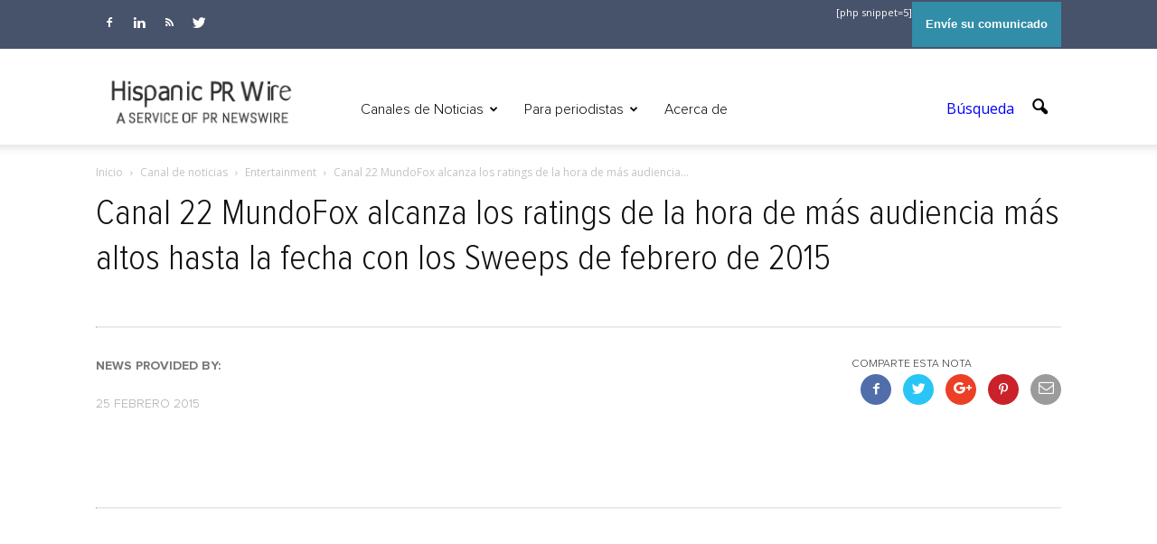

--- FILE ---
content_type: text/html; charset=UTF-8
request_url: https://hispanicprwire.com/canal-22-mundofox-alcanza-los-ratings-de-la-hora-de-mas-audiencia-mas-altos-hasta-la-fecha-con-los-sweeps-de-febrero-de-2015/
body_size: 19422
content:
 


<!doctype html >
<!--[if IE 8]>    <html class="ie8" lang="en"> <![endif]-->
<!--[if IE 9]>    <html class="ie9" lang="en"> <![endif]-->
<!--[if gt IE 8]><!--> <html lang="es"> <!--<![endif]-->
<head>
    <title>Canal 22 MundoFox alcanza los ratings de la hora de más audiencia más altos hasta la fecha con los Sweeps de febrero de 2015 | Hispanic PR Wire</title>
    <meta charset="UTF-8" />
    <meta name="viewport" content="width=device-width, initial-scale=1.0">
    <link rel="pingback" href="https://hispanicprwire.com/xmlrpc.php" />
    <link rel="stylesheet" href="https://hispanicprwire.com/wp-content/themes/Newspaper/fuente/font-awesome/css/font-awesome.min.css">
    <link href="https://fonts.googleapis.com/css?family=Open+Sans+Condensed:300,300i,700" rel="stylesheet"> 
    <link href="https://fonts.googleapis.com/css?family=Roboto+Condensed:300,300i,400,400i,700,700i" rel="stylesheet">  

    <meta name='robots' content='max-image-preview:large' />
<meta name="author" content="jaime neligan">
<link rel="icon" type="image/png" href="https://hispanicprwire.com/wp-content/uploads/2016/10/logo-hprwire.png"><link rel='dns-prefetch' href='//fonts.googleapis.com' />
<link rel="alternate" type="application/rss+xml" title="Hispanic PR Wire &raquo; Feed" href="https://hispanicprwire.com/feed/" />
<link rel="alternate" type="application/rss+xml" title="Hispanic PR Wire &raquo; Feed de los comentarios" href="https://hispanicprwire.com/comments/feed/" />
<script type="text/javascript">
/* <![CDATA[ */
window._wpemojiSettings = {"baseUrl":"https:\/\/s.w.org\/images\/core\/emoji\/14.0.0\/72x72\/","ext":".png","svgUrl":"https:\/\/s.w.org\/images\/core\/emoji\/14.0.0\/svg\/","svgExt":".svg","source":{"concatemoji":"https:\/\/hispanicprwire.com\/wp-includes\/js\/wp-emoji-release.min.js?ver=6dae44da9eebe767dca253c9aca781dc"}};
/*! This file is auto-generated */
!function(i,n){var o,s,e;function c(e){try{var t={supportTests:e,timestamp:(new Date).valueOf()};sessionStorage.setItem(o,JSON.stringify(t))}catch(e){}}function p(e,t,n){e.clearRect(0,0,e.canvas.width,e.canvas.height),e.fillText(t,0,0);var t=new Uint32Array(e.getImageData(0,0,e.canvas.width,e.canvas.height).data),r=(e.clearRect(0,0,e.canvas.width,e.canvas.height),e.fillText(n,0,0),new Uint32Array(e.getImageData(0,0,e.canvas.width,e.canvas.height).data));return t.every(function(e,t){return e===r[t]})}function u(e,t,n){switch(t){case"flag":return n(e,"\ud83c\udff3\ufe0f\u200d\u26a7\ufe0f","\ud83c\udff3\ufe0f\u200b\u26a7\ufe0f")?!1:!n(e,"\ud83c\uddfa\ud83c\uddf3","\ud83c\uddfa\u200b\ud83c\uddf3")&&!n(e,"\ud83c\udff4\udb40\udc67\udb40\udc62\udb40\udc65\udb40\udc6e\udb40\udc67\udb40\udc7f","\ud83c\udff4\u200b\udb40\udc67\u200b\udb40\udc62\u200b\udb40\udc65\u200b\udb40\udc6e\u200b\udb40\udc67\u200b\udb40\udc7f");case"emoji":return!n(e,"\ud83e\udef1\ud83c\udffb\u200d\ud83e\udef2\ud83c\udfff","\ud83e\udef1\ud83c\udffb\u200b\ud83e\udef2\ud83c\udfff")}return!1}function f(e,t,n){var r="undefined"!=typeof WorkerGlobalScope&&self instanceof WorkerGlobalScope?new OffscreenCanvas(300,150):i.createElement("canvas"),a=r.getContext("2d",{willReadFrequently:!0}),o=(a.textBaseline="top",a.font="600 32px Arial",{});return e.forEach(function(e){o[e]=t(a,e,n)}),o}function t(e){var t=i.createElement("script");t.src=e,t.defer=!0,i.head.appendChild(t)}"undefined"!=typeof Promise&&(o="wpEmojiSettingsSupports",s=["flag","emoji"],n.supports={everything:!0,everythingExceptFlag:!0},e=new Promise(function(e){i.addEventListener("DOMContentLoaded",e,{once:!0})}),new Promise(function(t){var n=function(){try{var e=JSON.parse(sessionStorage.getItem(o));if("object"==typeof e&&"number"==typeof e.timestamp&&(new Date).valueOf()<e.timestamp+604800&&"object"==typeof e.supportTests)return e.supportTests}catch(e){}return null}();if(!n){if("undefined"!=typeof Worker&&"undefined"!=typeof OffscreenCanvas&&"undefined"!=typeof URL&&URL.createObjectURL&&"undefined"!=typeof Blob)try{var e="postMessage("+f.toString()+"("+[JSON.stringify(s),u.toString(),p.toString()].join(",")+"));",r=new Blob([e],{type:"text/javascript"}),a=new Worker(URL.createObjectURL(r),{name:"wpTestEmojiSupports"});return void(a.onmessage=function(e){c(n=e.data),a.terminate(),t(n)})}catch(e){}c(n=f(s,u,p))}t(n)}).then(function(e){for(var t in e)n.supports[t]=e[t],n.supports.everything=n.supports.everything&&n.supports[t],"flag"!==t&&(n.supports.everythingExceptFlag=n.supports.everythingExceptFlag&&n.supports[t]);n.supports.everythingExceptFlag=n.supports.everythingExceptFlag&&!n.supports.flag,n.DOMReady=!1,n.readyCallback=function(){n.DOMReady=!0}}).then(function(){return e}).then(function(){var e;n.supports.everything||(n.readyCallback(),(e=n.source||{}).concatemoji?t(e.concatemoji):e.wpemoji&&e.twemoji&&(t(e.twemoji),t(e.wpemoji)))}))}((window,document),window._wpemojiSettings);
/* ]]> */
</script>
<style id='wp-emoji-styles-inline-css' type='text/css'>

	img.wp-smiley, img.emoji {
		display: inline !important;
		border: none !important;
		box-shadow: none !important;
		height: 1em !important;
		width: 1em !important;
		margin: 0 0.07em !important;
		vertical-align: -0.1em !important;
		background: none !important;
		padding: 0 !important;
	}
</style>
<link rel='stylesheet' id='wp-block-library-css' href='https://hispanicprwire.com/wp-includes/css/dist/block-library/style.min.css?ver=6dae44da9eebe767dca253c9aca781dc' type='text/css' media='all' />
<style id='classic-theme-styles-inline-css' type='text/css'>
/*! This file is auto-generated */
.wp-block-button__link{color:#fff;background-color:#32373c;border-radius:9999px;box-shadow:none;text-decoration:none;padding:calc(.667em + 2px) calc(1.333em + 2px);font-size:1.125em}.wp-block-file__button{background:#32373c;color:#fff;text-decoration:none}
</style>
<style id='global-styles-inline-css' type='text/css'>
body{--wp--preset--color--black: #000000;--wp--preset--color--cyan-bluish-gray: #abb8c3;--wp--preset--color--white: #ffffff;--wp--preset--color--pale-pink: #f78da7;--wp--preset--color--vivid-red: #cf2e2e;--wp--preset--color--luminous-vivid-orange: #ff6900;--wp--preset--color--luminous-vivid-amber: #fcb900;--wp--preset--color--light-green-cyan: #7bdcb5;--wp--preset--color--vivid-green-cyan: #00d084;--wp--preset--color--pale-cyan-blue: #8ed1fc;--wp--preset--color--vivid-cyan-blue: #0693e3;--wp--preset--color--vivid-purple: #9b51e0;--wp--preset--gradient--vivid-cyan-blue-to-vivid-purple: linear-gradient(135deg,rgba(6,147,227,1) 0%,rgb(155,81,224) 100%);--wp--preset--gradient--light-green-cyan-to-vivid-green-cyan: linear-gradient(135deg,rgb(122,220,180) 0%,rgb(0,208,130) 100%);--wp--preset--gradient--luminous-vivid-amber-to-luminous-vivid-orange: linear-gradient(135deg,rgba(252,185,0,1) 0%,rgba(255,105,0,1) 100%);--wp--preset--gradient--luminous-vivid-orange-to-vivid-red: linear-gradient(135deg,rgba(255,105,0,1) 0%,rgb(207,46,46) 100%);--wp--preset--gradient--very-light-gray-to-cyan-bluish-gray: linear-gradient(135deg,rgb(238,238,238) 0%,rgb(169,184,195) 100%);--wp--preset--gradient--cool-to-warm-spectrum: linear-gradient(135deg,rgb(74,234,220) 0%,rgb(151,120,209) 20%,rgb(207,42,186) 40%,rgb(238,44,130) 60%,rgb(251,105,98) 80%,rgb(254,248,76) 100%);--wp--preset--gradient--blush-light-purple: linear-gradient(135deg,rgb(255,206,236) 0%,rgb(152,150,240) 100%);--wp--preset--gradient--blush-bordeaux: linear-gradient(135deg,rgb(254,205,165) 0%,rgb(254,45,45) 50%,rgb(107,0,62) 100%);--wp--preset--gradient--luminous-dusk: linear-gradient(135deg,rgb(255,203,112) 0%,rgb(199,81,192) 50%,rgb(65,88,208) 100%);--wp--preset--gradient--pale-ocean: linear-gradient(135deg,rgb(255,245,203) 0%,rgb(182,227,212) 50%,rgb(51,167,181) 100%);--wp--preset--gradient--electric-grass: linear-gradient(135deg,rgb(202,248,128) 0%,rgb(113,206,126) 100%);--wp--preset--gradient--midnight: linear-gradient(135deg,rgb(2,3,129) 0%,rgb(40,116,252) 100%);--wp--preset--font-size--small: 13px;--wp--preset--font-size--medium: 20px;--wp--preset--font-size--large: 36px;--wp--preset--font-size--x-large: 42px;--wp--preset--spacing--20: 0.44rem;--wp--preset--spacing--30: 0.67rem;--wp--preset--spacing--40: 1rem;--wp--preset--spacing--50: 1.5rem;--wp--preset--spacing--60: 2.25rem;--wp--preset--spacing--70: 3.38rem;--wp--preset--spacing--80: 5.06rem;--wp--preset--shadow--natural: 6px 6px 9px rgba(0, 0, 0, 0.2);--wp--preset--shadow--deep: 12px 12px 50px rgba(0, 0, 0, 0.4);--wp--preset--shadow--sharp: 6px 6px 0px rgba(0, 0, 0, 0.2);--wp--preset--shadow--outlined: 6px 6px 0px -3px rgba(255, 255, 255, 1), 6px 6px rgba(0, 0, 0, 1);--wp--preset--shadow--crisp: 6px 6px 0px rgba(0, 0, 0, 1);}:where(.is-layout-flex){gap: 0.5em;}:where(.is-layout-grid){gap: 0.5em;}body .is-layout-flow > .alignleft{float: left;margin-inline-start: 0;margin-inline-end: 2em;}body .is-layout-flow > .alignright{float: right;margin-inline-start: 2em;margin-inline-end: 0;}body .is-layout-flow > .aligncenter{margin-left: auto !important;margin-right: auto !important;}body .is-layout-constrained > .alignleft{float: left;margin-inline-start: 0;margin-inline-end: 2em;}body .is-layout-constrained > .alignright{float: right;margin-inline-start: 2em;margin-inline-end: 0;}body .is-layout-constrained > .aligncenter{margin-left: auto !important;margin-right: auto !important;}body .is-layout-constrained > :where(:not(.alignleft):not(.alignright):not(.alignfull)){max-width: var(--wp--style--global--content-size);margin-left: auto !important;margin-right: auto !important;}body .is-layout-constrained > .alignwide{max-width: var(--wp--style--global--wide-size);}body .is-layout-flex{display: flex;}body .is-layout-flex{flex-wrap: wrap;align-items: center;}body .is-layout-flex > *{margin: 0;}body .is-layout-grid{display: grid;}body .is-layout-grid > *{margin: 0;}:where(.wp-block-columns.is-layout-flex){gap: 2em;}:where(.wp-block-columns.is-layout-grid){gap: 2em;}:where(.wp-block-post-template.is-layout-flex){gap: 1.25em;}:where(.wp-block-post-template.is-layout-grid){gap: 1.25em;}.has-black-color{color: var(--wp--preset--color--black) !important;}.has-cyan-bluish-gray-color{color: var(--wp--preset--color--cyan-bluish-gray) !important;}.has-white-color{color: var(--wp--preset--color--white) !important;}.has-pale-pink-color{color: var(--wp--preset--color--pale-pink) !important;}.has-vivid-red-color{color: var(--wp--preset--color--vivid-red) !important;}.has-luminous-vivid-orange-color{color: var(--wp--preset--color--luminous-vivid-orange) !important;}.has-luminous-vivid-amber-color{color: var(--wp--preset--color--luminous-vivid-amber) !important;}.has-light-green-cyan-color{color: var(--wp--preset--color--light-green-cyan) !important;}.has-vivid-green-cyan-color{color: var(--wp--preset--color--vivid-green-cyan) !important;}.has-pale-cyan-blue-color{color: var(--wp--preset--color--pale-cyan-blue) !important;}.has-vivid-cyan-blue-color{color: var(--wp--preset--color--vivid-cyan-blue) !important;}.has-vivid-purple-color{color: var(--wp--preset--color--vivid-purple) !important;}.has-black-background-color{background-color: var(--wp--preset--color--black) !important;}.has-cyan-bluish-gray-background-color{background-color: var(--wp--preset--color--cyan-bluish-gray) !important;}.has-white-background-color{background-color: var(--wp--preset--color--white) !important;}.has-pale-pink-background-color{background-color: var(--wp--preset--color--pale-pink) !important;}.has-vivid-red-background-color{background-color: var(--wp--preset--color--vivid-red) !important;}.has-luminous-vivid-orange-background-color{background-color: var(--wp--preset--color--luminous-vivid-orange) !important;}.has-luminous-vivid-amber-background-color{background-color: var(--wp--preset--color--luminous-vivid-amber) !important;}.has-light-green-cyan-background-color{background-color: var(--wp--preset--color--light-green-cyan) !important;}.has-vivid-green-cyan-background-color{background-color: var(--wp--preset--color--vivid-green-cyan) !important;}.has-pale-cyan-blue-background-color{background-color: var(--wp--preset--color--pale-cyan-blue) !important;}.has-vivid-cyan-blue-background-color{background-color: var(--wp--preset--color--vivid-cyan-blue) !important;}.has-vivid-purple-background-color{background-color: var(--wp--preset--color--vivid-purple) !important;}.has-black-border-color{border-color: var(--wp--preset--color--black) !important;}.has-cyan-bluish-gray-border-color{border-color: var(--wp--preset--color--cyan-bluish-gray) !important;}.has-white-border-color{border-color: var(--wp--preset--color--white) !important;}.has-pale-pink-border-color{border-color: var(--wp--preset--color--pale-pink) !important;}.has-vivid-red-border-color{border-color: var(--wp--preset--color--vivid-red) !important;}.has-luminous-vivid-orange-border-color{border-color: var(--wp--preset--color--luminous-vivid-orange) !important;}.has-luminous-vivid-amber-border-color{border-color: var(--wp--preset--color--luminous-vivid-amber) !important;}.has-light-green-cyan-border-color{border-color: var(--wp--preset--color--light-green-cyan) !important;}.has-vivid-green-cyan-border-color{border-color: var(--wp--preset--color--vivid-green-cyan) !important;}.has-pale-cyan-blue-border-color{border-color: var(--wp--preset--color--pale-cyan-blue) !important;}.has-vivid-cyan-blue-border-color{border-color: var(--wp--preset--color--vivid-cyan-blue) !important;}.has-vivid-purple-border-color{border-color: var(--wp--preset--color--vivid-purple) !important;}.has-vivid-cyan-blue-to-vivid-purple-gradient-background{background: var(--wp--preset--gradient--vivid-cyan-blue-to-vivid-purple) !important;}.has-light-green-cyan-to-vivid-green-cyan-gradient-background{background: var(--wp--preset--gradient--light-green-cyan-to-vivid-green-cyan) !important;}.has-luminous-vivid-amber-to-luminous-vivid-orange-gradient-background{background: var(--wp--preset--gradient--luminous-vivid-amber-to-luminous-vivid-orange) !important;}.has-luminous-vivid-orange-to-vivid-red-gradient-background{background: var(--wp--preset--gradient--luminous-vivid-orange-to-vivid-red) !important;}.has-very-light-gray-to-cyan-bluish-gray-gradient-background{background: var(--wp--preset--gradient--very-light-gray-to-cyan-bluish-gray) !important;}.has-cool-to-warm-spectrum-gradient-background{background: var(--wp--preset--gradient--cool-to-warm-spectrum) !important;}.has-blush-light-purple-gradient-background{background: var(--wp--preset--gradient--blush-light-purple) !important;}.has-blush-bordeaux-gradient-background{background: var(--wp--preset--gradient--blush-bordeaux) !important;}.has-luminous-dusk-gradient-background{background: var(--wp--preset--gradient--luminous-dusk) !important;}.has-pale-ocean-gradient-background{background: var(--wp--preset--gradient--pale-ocean) !important;}.has-electric-grass-gradient-background{background: var(--wp--preset--gradient--electric-grass) !important;}.has-midnight-gradient-background{background: var(--wp--preset--gradient--midnight) !important;}.has-small-font-size{font-size: var(--wp--preset--font-size--small) !important;}.has-medium-font-size{font-size: var(--wp--preset--font-size--medium) !important;}.has-large-font-size{font-size: var(--wp--preset--font-size--large) !important;}.has-x-large-font-size{font-size: var(--wp--preset--font-size--x-large) !important;}
.wp-block-navigation a:where(:not(.wp-element-button)){color: inherit;}
:where(.wp-block-post-template.is-layout-flex){gap: 1.25em;}:where(.wp-block-post-template.is-layout-grid){gap: 1.25em;}
:where(.wp-block-columns.is-layout-flex){gap: 2em;}:where(.wp-block-columns.is-layout-grid){gap: 2em;}
.wp-block-pullquote{font-size: 1.5em;line-height: 1.6;}
</style>
<link rel='stylesheet' id='contact-form-7-css' href='https://hispanicprwire.com/wp-content/plugins/contact-form-7/includes/css/styles.css?ver=5.8.4' type='text/css' media='all' />
<link rel='stylesheet' id='qts_front_styles-css' href='https://hispanicprwire.com/wp-content/plugins/qtranslate-slug/assets/css/qts-default.css?ver=6dae44da9eebe767dca253c9aca781dc' type='text/css' media='all' />
<link rel='stylesheet' id='google_font_open_sans-css' href='https://fonts.googleapis.com/css?family=Open+Sans%3A300italic%2C400italic%2C600italic%2C400%2C600%2C700&#038;ver=6dae44da9eebe767dca253c9aca781dc' type='text/css' media='all' />
<link rel='stylesheet' id='google_font_roboto-css' href='https://fonts.googleapis.com/css?family=Roboto%3A500%2C400italic%2C700%2C900%2C500italic%2C400%2C300&#038;ver=6dae44da9eebe767dca253c9aca781dc' type='text/css' media='all' />
<link rel='stylesheet' id='js_composer_front-css' href='https://hispanicprwire.com/wp-content/plugins/js_composer/assets/css/js_composer.min.css?ver=4.12' type='text/css' media='all' />
<link rel='stylesheet' id='td-theme-css' href='https://hispanicprwire.com/wp-content/themes/Newspaper/style.css?ver=7.2' type='text/css' media='all' />
<script type="text/javascript" src="https://hispanicprwire.com/wp-includes/js/jquery/jquery.min.js?ver=3.7.1" id="jquery-core-js"></script>
<script type="text/javascript" src="https://hispanicprwire.com/wp-includes/js/jquery/jquery-migrate.min.js?ver=3.4.1" id="jquery-migrate-js"></script>
<link rel="https://api.w.org/" href="https://hispanicprwire.com/wp-json/" /><link rel="alternate" type="application/json" href="https://hispanicprwire.com/wp-json/wp/v2/posts/40773" /><link rel="EditURI" type="application/rsd+xml" title="RSD" href="https://hispanicprwire.com/xmlrpc.php?rsd" />

<link rel="canonical" href="https://hispanicprwire.com/canal-22-mundofox-alcanza-los-ratings-de-la-hora-de-mas-audiencia-mas-altos-hasta-la-fecha-con-los-sweeps-de-febrero-de-2015/" />
<link rel='shortlink' href='https://hispanicprwire.com/?p=40773' />
<link rel="alternate" type="application/json+oembed" href="https://hispanicprwire.com/wp-json/oembed/1.0/embed?url=https%3A%2F%2Fhispanicprwire.com%2Fcanal-22-mundofox-alcanza-los-ratings-de-la-hora-de-mas-audiencia-mas-altos-hasta-la-fecha-con-los-sweeps-de-febrero-de-2015%2F" />
<link rel="alternate" type="text/xml+oembed" href="https://hispanicprwire.com/wp-json/oembed/1.0/embed?url=https%3A%2F%2Fhispanicprwire.com%2Fcanal-22-mundofox-alcanza-los-ratings-de-la-hora-de-mas-audiencia-mas-altos-hasta-la-fecha-con-los-sweeps-de-febrero-de-2015%2F&#038;format=xml" />
<meta name="generator" content="qTranslate-XT 3.9.2" />
<link hreflang="x-default" href="https://hispanicprwire.com/canal-22-mundofox-alcanza-los-ratings-de-la-hora-de-mas-audiencia-mas-altos-hasta-la-fecha-con-los-sweeps-de-febrero-de-2015/" rel="alternate" />
<link hreflang="es" href="https://hispanicprwire.com/canal-22-mundofox-alcanza-los-ratings-de-la-hora-de-mas-audiencia-mas-altos-hasta-la-fecha-con-los-sweeps-de-febrero-de-2015/" rel="alternate" />
<link hreflang="en" href="https://hispanicprwire.com/en/canal-22-mundofox-scores-highest-primetime-ratings-to-date-in-february-2015-sweeps/" rel="alternate" />
<!--[if lt IE 9]><script src="https://html5shim.googlecode.com/svn/trunk/html5.js"></script><![endif]-->
    <meta name="generator" content="Powered by Visual Composer - drag and drop page builder for WordPress."/>
<!--[if lte IE 9]><link rel="stylesheet" type="text/css" href="https://hispanicprwire.com/wp-content/plugins/js_composer/assets/css/vc_lte_ie9.min.css" media="screen"><![endif]--><!--[if IE  8]><link rel="stylesheet" type="text/css" href="https://hispanicprwire.com/wp-content/plugins/js_composer/assets/css/vc-ie8.min.css" media="screen"><![endif]-->
<!-- JS generated by theme -->

<script>
    
    

	    var tdBlocksArray = []; //here we store all the items for the current page

	    //td_block class - each ajax block uses a object of this class for requests
	    function tdBlock() {
		    this.id = '';
		    this.block_type = 1; //block type id (1-234 etc)
		    this.atts = '';
		    this.td_column_number = '';
		    this.td_current_page = 1; //
		    this.post_count = 0; //from wp
		    this.found_posts = 0; //from wp
		    this.max_num_pages = 0; //from wp
		    this.td_filter_value = ''; //current live filter value
		    this.is_ajax_running = false;
		    this.td_user_action = ''; // load more or infinite loader (used by the animation)
		    this.header_color = '';
		    this.ajax_pagination_infinite_stop = ''; //show load more at page x
	    }


        // td_js_generator - mini detector
        (function(){
            var htmlTag = document.getElementsByTagName("html")[0];

            if ( navigator.userAgent.indexOf("MSIE 10.0") > -1 ) {
                htmlTag.className += ' ie10';
            }

            if ( !!navigator.userAgent.match(/Trident.*rv\:11\./) ) {
                htmlTag.className += ' ie11';
            }

            if ( /(iPad|iPhone|iPod)/g.test(navigator.userAgent) ) {
                htmlTag.className += ' td-md-is-ios';
            }

            var user_agent = navigator.userAgent.toLowerCase();
            if ( user_agent.indexOf("android") > -1 ) {
                htmlTag.className += ' td-md-is-android';
            }

            if ( -1 !== navigator.userAgent.indexOf('Mac OS X')  ) {
                htmlTag.className += ' td-md-is-os-x';
            }

            if ( /chrom(e|ium)/.test(navigator.userAgent.toLowerCase()) ) {
               htmlTag.className += ' td-md-is-chrome';
            }

            if ( -1 !== navigator.userAgent.indexOf('Firefox') ) {
                htmlTag.className += ' td-md-is-firefox';
            }

            if ( -1 !== navigator.userAgent.indexOf('Safari') && -1 === navigator.userAgent.indexOf('Chrome') ) {
                htmlTag.className += ' td-md-is-safari';
            }

        })();




        var tdLocalCache = {};

        ( function () {
            "use strict";

            tdLocalCache = {
                data: {},
                remove: function (resource_id) {
                    delete tdLocalCache.data[resource_id];
                },
                exist: function (resource_id) {
                    return tdLocalCache.data.hasOwnProperty(resource_id) && tdLocalCache.data[resource_id] !== null;
                },
                get: function (resource_id) {
                    return tdLocalCache.data[resource_id];
                },
                set: function (resource_id, cachedData) {
                    tdLocalCache.remove(resource_id);
                    tdLocalCache.data[resource_id] = cachedData;
                }
            };
        })();

    
    
var td_viewport_interval_list=[{"limitBottom":767,"sidebarWidth":228},{"limitBottom":1018,"sidebarWidth":300},{"limitBottom":1140,"sidebarWidth":324}];
var td_animation_stack_effect="type0";
var tds_animation_stack=true;
var td_animation_stack_specific_selectors=".entry-thumb, img";
var td_animation_stack_general_selectors=".td-animation-stack img, .post img";
var td_ajax_url="https:\/\/hispanicprwire.com\/wp-admin\/admin-ajax.php?td_theme_name=Newspaper&v=7.2";
var td_get_template_directory_uri="https:\/\/hispanicprwire.com\/wp-content\/themes\/Newspaper";
var tds_snap_menu="snap";
var tds_logo_on_sticky="show_header_logo";
var tds_header_style="7";
var td_please_wait="Por favor espera...";
var td_email_user_pass_incorrect="Usuario o contrase\u00f1a incorrecta!";
var td_email_user_incorrect="Correo electr\u00f3nico o nombre de usuario incorrecto!";
var td_email_incorrect="Correo electr\u00f3nico incorrecto!";
var tds_more_articles_on_post_enable="show";
var tds_more_articles_on_post_time_to_wait="";
var tds_more_articles_on_post_pages_distance_from_top=0;
var tds_theme_color_site_wide="#e8e8e8";
var tds_smart_sidebar="";
var tdThemeName="Newspaper";
var td_magnific_popup_translation_tPrev="Anterior (tecla de flecha izquierda)";
var td_magnific_popup_translation_tNext="Siguiente (tecla de flecha derecha)";
var td_magnific_popup_translation_tCounter="%curr% de %total%";
var td_magnific_popup_translation_ajax_tError="El contenido de %url% no pudo cargarse.";
var td_magnific_popup_translation_image_tError="La imagen #%curr% no pudo cargarse.";
var td_ad_background_click_link="";
var td_ad_background_click_target="";
</script>


<!-- Header style compiled by theme -->

<style>
    
.td-header-wrap .black-menu .sf-menu > .current-menu-item > a,
    .td-header-wrap .black-menu .sf-menu > .current-menu-ancestor > a,
    .td-header-wrap .black-menu .sf-menu > .current-category-ancestor > a,
    .td-header-wrap .black-menu .sf-menu > li > a:hover,
    .td-header-wrap .black-menu .sf-menu > .sfHover > a,
    .td-header-style-12 .td-header-menu-wrap-full,
    .sf-menu > .current-menu-item > a:after,
    .sf-menu > .current-menu-ancestor > a:after,
    .sf-menu > .current-category-ancestor > a:after,
    .sf-menu > li:hover > a:after,
    .sf-menu > .sfHover > a:after,
    .sf-menu ul .td-menu-item > a:hover,
    .sf-menu ul .sfHover > a,
    .sf-menu ul .current-menu-ancestor > a,
    .sf-menu ul .current-category-ancestor > a,
    .sf-menu ul .current-menu-item > a,
    .td-header-style-12 .td-affix,
    .header-search-wrap .td-drop-down-search:after,
    .header-search-wrap .td-drop-down-search .btn:hover,
    input[type=submit]:hover,
    .td-read-more a,
    .td-post-category:hover,
    .td-grid-style-1.td-hover-1 .td-big-grid-post:hover .td-post-category,
    .td-grid-style-5.td-hover-1 .td-big-grid-post:hover .td-post-category,
    .td_top_authors .td-active .td-author-post-count,
    .td_top_authors .td-active .td-author-comments-count,
    .td_top_authors .td_mod_wrap:hover .td-author-post-count,
    .td_top_authors .td_mod_wrap:hover .td-author-comments-count,
    .td-404-sub-sub-title a:hover,
    .td-search-form-widget .wpb_button:hover,
    .td-rating-bar-wrap div,
    .td_category_template_3 .td-current-sub-category,
    .mfp-content .td-login-wrap .btn,
    .mfp-content .td_display_err,
    .mfp-content .td_display_msg_ok,
    .dropcap,
    .td_wrapper_video_playlist .td_video_controls_playlist_wrapper,
    .wpb_default,
    .wpb_default:hover,
    .td-left-smart-list:hover,
    .td-right-smart-list:hover,
    .woocommerce-checkout .woocommerce input.button:hover,
    .woocommerce-page .woocommerce a.button:hover,
    .woocommerce-account div.woocommerce .button:hover,
    #bbpress-forums button:hover,
    .bbp_widget_login .button:hover,
    .td-footer-wrapper .td-post-category,
    .td-footer-wrapper .widget_product_search input[type="submit"]:hover,
    .woocommerce .product a.button:hover,
    .woocommerce .product #respond input#submit:hover,
    .woocommerce .checkout input#place_order:hover,
    .woocommerce .woocommerce.widget .button:hover,
    .single-product .product .summary .cart .button:hover,
    .woocommerce-cart .woocommerce table.cart .button:hover,
    .woocommerce-cart .woocommerce .shipping-calculator-form .button:hover,
    .td-next-prev-wrap a:hover,
    .td-load-more-wrap a:hover,
    .td-post-small-box a:hover,
    .page-nav .current,
    .page-nav:first-child > div,
    .td_category_template_8 .td-category-header .td-category a.td-current-sub-category,
    .td_category_template_4 .td-category-siblings .td-category a:hover,
    #bbpress-forums .bbp-pagination .current,
    #bbpress-forums #bbp-single-user-details #bbp-user-navigation li.current a,
    .td-theme-slider:hover .slide-meta-cat a,
    a.vc_btn-black:hover,
    .td-trending-now-wrapper:hover .td-trending-now-title,
    .td-scroll-up,
    .td-smart-list-button:hover,
    .td-weather-information:before,
    .td-weather-week:before,
    .td_block_exchange .td-exchange-header:before,
    .td_block_big_grid_9.td-grid-style-1 .td-post-category,
    .td_block_big_grid_9.td-grid-style-5 .td-post-category,
    .td-grid-style-6.td-hover-1 .td-module-thumb:after {
        background-color: #e8e8e8;
    }

    .woocommerce .woocommerce-message .button:hover,
    .woocommerce .woocommerce-error .button:hover,
    .woocommerce .woocommerce-info .button:hover {
        background-color: #e8e8e8 !important;
    }

    .woocommerce .product .onsale,
    .woocommerce.widget .ui-slider .ui-slider-handle {
        background: none #e8e8e8;
    }

    .woocommerce.widget.widget_layered_nav_filters ul li a {
        background: none repeat scroll 0 0 #e8e8e8 !important;
    }

 

    .mfp-content .td_login_tab_focus,
    a.vc_btn-black.vc_btn_square_outlined:hover,
    a.vc_btn-black.vc_btn_outlined:hover,
    .td-mega-menu-page .wpb_content_element ul li a:hover {
        color: #e8e8e8 !important;
    }

    .td-next-prev-wrap a:hover,
    .td-load-more-wrap a:hover,
    .td-post-small-box a:hover,
    .page-nav .current,
    .page-nav:first-child > div,
    .td_category_template_8 .td-category-header .td-category a.td-current-sub-category,
    .td_category_template_4 .td-category-siblings .td-category a:hover,
    #bbpress-forums .bbp-pagination .current,
    .mfp-content .td-login-panel-title,
    .post .td_quote_box,
    .page .td_quote_box,
    a.vc_btn-black:hover {
        border-color: #e8e8e8;
    }

    .td_wrapper_video_playlist .td_video_currently_playing:after {
        border-color: #e8e8e8 !important;
    }

    .header-search-wrap .td-drop-down-search:before {
        border-color: transparent transparent #e8e8e8 transparent;
    }

    .block-title > span,
    .block-title > a,
    .block-title > label,
    .widgettitle,
    .widgettitle:after,
    .td-trending-now-title,
    .td-trending-now-wrapper:hover .td-trending-now-title,
    .wpb_tabs li.ui-tabs-active a,
    .wpb_tabs li:hover a,
    .vc_tta-container .vc_tta-color-grey.vc_tta-tabs-position-top.vc_tta-style-classic .vc_tta-tabs-container .vc_tta-tab.vc_active > a,
    .vc_tta-container .vc_tta-color-grey.vc_tta-tabs-position-top.vc_tta-style-classic .vc_tta-tabs-container .vc_tta-tab:hover > a,
    .td-related-title .td-cur-simple-item,
    .woocommerce .product .products h2,
    .td-subcat-filter .td-subcat-dropdown:hover .td-subcat-more {
    	background-color: #e8e8e8;
    }

    .woocommerce div.product .woocommerce-tabs ul.tabs li.active {
    	background-color: #e8e8e8 !important;
    }

    .block-title,
    .td-related-title,
    .wpb_tabs .wpb_tabs_nav,
    .vc_tta-container .vc_tta-color-grey.vc_tta-tabs-position-top.vc_tta-style-classic .vc_tta-tabs-container,
    .woocommerce div.product .woocommerce-tabs ul.tabs:before {
        border-color: #e8e8e8;
    }
    .td_block_wrap .td-subcat-item .td-cur-simple-item {
	    color: #e8e8e8;
	}


    
    .td-grid-style-4 .entry-title
    {
        background-color: rgba(232, 232, 232, 0.7);
    }

    
    .td-header-wrap .td-header-top-menu-full,
    .td-header-wrap .top-header-menu .sub-menu {
        background-color: #47536b;
    }
    .td-header-style-8 .td-header-top-menu-full {
        background-color: transparent;
    }
    .td-header-style-8 .td-header-top-menu-full .td-header-top-menu {
        background-color: #47536b;
        padding-left: 15px;
        padding-right: 15px;
    }

    .td-header-wrap .td-header-top-menu-full .td-header-top-menu,
    .td-header-wrap .td-header-top-menu-full {
        border-bottom: none;
    }


    
    .td-header-top-menu,
    .td-header-top-menu a,
    .td-header-wrap .td-header-top-menu-full .td-header-top-menu,
    .td-header-wrap .td-header-top-menu-full a,
    .td-header-style-8 .td-header-top-menu,
    .td-header-style-8 .td-header-top-menu a {
        color: #ffffff;
    }

    
    .top-header-menu .current-menu-item > a,
    .top-header-menu .current-menu-ancestor > a,
    .top-header-menu .current-category-ancestor > a,
    .top-header-menu li a:hover {
        color: #318da8;
    }

    
    .td-header-wrap .td-header-sp-top-widget .td-icon-font {
        color: #ffffff;
    }

    
    .td-footer-wrapper {
        background-color: #586379;
    }

    
    .td-footer-wrapper,
    .td-footer-wrapper a,
    .td-footer-wrapper .block-title a,
    .td-footer-wrapper .block-title span,
    .td-footer-wrapper .block-title label,
    .td-footer-wrapper .td-excerpt,
    .td-footer-wrapper .td-post-author-name span,
    .td-footer-wrapper .td-post-date,
    .td-footer-wrapper .td-social-style3 .td_social_type a,
    .td-footer-wrapper .td-social-style3,
    .td-footer-wrapper .td-social-style4 .td_social_type a,
    .td-footer-wrapper .td-social-style4,
    .td-footer-wrapper .td-social-style9,
    .td-footer-wrapper .td-social-style10,
    .td-footer-wrapper .td-social-style2 .td_social_type a,
    .td-footer-wrapper .td-social-style8 .td_social_type a,
    .td-footer-wrapper .td-social-style2 .td_social_type,
    .td-footer-wrapper .td-social-style8 .td_social_type,
    .td-footer-template-13 .td-social-name {
        color: #e8e8e8;
    }

    .td-footer-wrapper .widget_calendar th,
    .td-footer-wrapper .widget_calendar td,
    .td-footer-wrapper .td-social-style2 .td_social_type .td-social-box,
    .td-footer-wrapper .td-social-style8 .td_social_type .td-social-box,
    .td-social-style-2 .td-icon-font:after {
        border-color: #e8e8e8;
    }

    .td-footer-wrapper .td-module-comments a,
    .td-footer-wrapper .td-post-category,
    .td-footer-wrapper .td-slide-meta .td-post-author-name span,
    .td-footer-wrapper .td-slide-meta .td-post-date {
        color: #fff;
    }

    
    .td-footer-bottom-full .td-container::before {
        background-color: rgba(232, 232, 232, 0.1);
    }

    
	.td-footer-wrapper .block-title > span,
    .td-footer-wrapper .block-title > a,
    .td-footer-wrapper .widgettitle {
    	color: #e8e8e8;
    }

    
    body, p {
    	font-size:12px;
	
    }
</style>

<script>

  (function(i,s,o,g,r,a,m){i['GoogleAnalyticsObject']=r;i[r]=i[r]||function(){

  (i[r].q=i[r].q||[]).push(arguments)},i[r].l=1*new Date();a=s.createElement(o),

  m=s.getElementsByTagName(o)[0];a.async=1;a.src=g;m.parentNode.insertBefore(a,m)

  })(window,document,'script','https://www.google-analytics.com/analytics.js','ga');

 

  ga('create', 'UA-2202298-9', 'auto');

  ga('send', 'pageview');

 

</script><noscript><style type="text/css"> .wpb_animate_when_almost_visible { opacity: 1; }</style></noscript>    <script type="text/javascript">
        /*alert(window.innerWidth);*/
    </script>
</head>

<body class="post-template-default single single-post postid-40773 single-format-standard canal-22-mundofox-alcanza-los-ratings-de-la-hora-de-mas-audiencia-mas-altos-hasta-la-fecha-con-los-sweeps-de-febrero-de-2015 single_template_5 wpb-js-composer js-comp-ver-4.12 vc_responsive td-animation-stack-type0 td-full-layout es" itemscope="itemscope" itemtype="https://schema.org/WebPage">

        <div class="td-scroll-up"><i class="td-icon-menu-up"></i></div>
    
    <div class="td-menu-background"></div>
<div id="td-mobile-nav">
    <div class="td-mobile-container">
        <!-- mobile menu top section -->
        <div class="td-menu-socials-wrap">
            <!-- socials -->
            <div class="td-menu-socials">
                
        <span class="td-social-icon-wrap">
            <a target="_blank" href="https://www.facebook.com/pages/PR-Newswire/26247320522" title="Facebook">
                <i class="td-icon-font td-icon-facebook"></i>
            </a>
        </span>
        <span class="td-social-icon-wrap">
            <a target="_blank" href="http://www.linkedin.com/company/pr-newswire" title="Linkedin">
                <i class="td-icon-font td-icon-linkedin"></i>
            </a>
        </span>
        <span class="td-social-icon-wrap">
            <a target="_blank" href="https://hispanicprwire.com/feed/" title="RSS">
                <i class="td-icon-font td-icon-rss"></i>
            </a>
        </span>
        <span class="td-social-icon-wrap">
            <a target="_blank" href="https://twitter.com/prnhispanic" title="Twitter">
                <i class="td-icon-font td-icon-twitter"></i>
            </a>
        </span>            </div>
            <!-- close button -->
            <div class="td-mobile-close">
                <a href="#"><i class="td-icon-close-mobile"></i></a>
            </div>
        </div>

        <!-- login section -->
        
        <!-- menu section -->
        <div class="td-mobile-content">
            <div class="menu-primary-container"><ul id="menu-primary" class="td-mobile-main-menu"><li id="menu-item-49043" class="menu-item menu-item-type-taxonomy menu-item-object-category current-post-ancestor menu-item-has-children menu-item-first menu-item-49043"><a href="https://hispanicprwire.com/noticias/canales-noticias/">Canales de Noticias<i class="td-icon-menu-right td-element-after"></i></a>
<ul class="sub-menu">
	<li id="menu-item-46535" class="menu-item menu-item-type-taxonomy menu-item-object-category current-post-ancestor menu-item-46535"><a href="https://hispanicprwire.com/noticias/canales-noticias/">Ver todas</a></li>
	<li id="menu-item-27" class="menu-item menu-item-type-post_type menu-item-object-page menu-item-27"><a href="https://hispanicprwire.com/multimedia/">Multimedia</a></li>
	<li id="menu-item-9" class="menu-item menu-item-type-taxonomy menu-item-object-category menu-item-9"><a href="https://hispanicprwire.com/noticias/canales-noticias/arts-culture/">Arte y Cultura</a></li>
	<li id="menu-item-10" class="menu-item menu-item-type-taxonomy menu-item-object-category menu-item-10"><a href="https://hispanicprwire.com/noticias/canales-noticias/automotive/">Automotriz</a></li>
	<li id="menu-item-11" class="menu-item menu-item-type-taxonomy menu-item-object-category menu-item-11"><a href="https://hispanicprwire.com/noticias/canales-noticias/food-beverage/">Comida y Bebida</a></li>
	<li id="menu-item-12" class="menu-item menu-item-type-taxonomy menu-item-object-category menu-item-12"><a href="https://hispanicprwire.com/noticias/canales-noticias/deportes-recreacion/">Deportes y Recreación</a></li>
	<li id="menu-item-13" class="menu-item menu-item-type-taxonomy menu-item-object-category menu-item-13"><a href="https://hispanicprwire.com/noticias/canales-noticias/education/">Educación</a></li>
	<li id="menu-item-14" class="menu-item menu-item-type-taxonomy menu-item-object-category current-post-ancestor current-menu-parent current-post-parent menu-item-14"><a href="https://hispanicprwire.com/noticias/canales-noticias/entertainment/">Entretenimiento</a></li>
	<li id="menu-item-15" class="menu-item menu-item-type-taxonomy menu-item-object-category menu-item-15"><a href="https://hispanicprwire.com/noticias/canales-noticias/family-living/">Familia y Vida</a></li>
	<li id="menu-item-16" class="menu-item menu-item-type-taxonomy menu-item-object-category menu-item-16"><a href="https://hispanicprwire.com/noticias/canales-noticias/general/">General</a></li>
	<li id="menu-item-17" class="menu-item menu-item-type-taxonomy menu-item-object-category menu-item-17"><a href="https://hispanicprwire.com/noticias/canales-noticias/government-politics/">Gobierno y Política</a></li>
	<li id="menu-item-18" class="menu-item menu-item-type-taxonomy menu-item-object-category menu-item-18"><a href="https://hispanicprwire.com/noticias/canales-noticias/ibero-america/">Iberoamérica</a></li>
	<li id="menu-item-19" class="menu-item menu-item-type-taxonomy menu-item-object-category menu-item-19"><a href="https://hispanicprwire.com/noticias/canales-noticias/immigration/">Inmigración</a></li>
	<li id="menu-item-20" class="menu-item menu-item-type-taxonomy menu-item-object-category menu-item-20"><a href="https://hispanicprwire.com/noticias/canales-noticias/human-interest/">Interés Humano</a></li>
	<li id="menu-item-21" class="menu-item menu-item-type-taxonomy menu-item-object-category menu-item-21"><a href="https://hispanicprwire.com/noticias/canales-noticias/internet-technology/">Internet &#038; Tecnología</a></li>
	<li id="menu-item-22" class="menu-item menu-item-type-taxonomy menu-item-object-category menu-item-22"><a href="https://hispanicprwire.com/noticias/canales-noticias/marketing/">Mercadeo</a></li>
	<li id="menu-item-23" class="menu-item menu-item-type-taxonomy menu-item-object-category menu-item-23"><a href="https://hispanicprwire.com/noticias/canales-noticias/fashion-beauty/">Moda y Belleza</a></li>
	<li id="menu-item-24" class="menu-item menu-item-type-taxonomy menu-item-object-category menu-item-24"><a href="https://hispanicprwire.com/noticias/canales-noticias/business-finance/">Negocios y Finanzas</a></li>
	<li id="menu-item-25" class="menu-item menu-item-type-taxonomy menu-item-object-category menu-item-25"><a href="https://hispanicprwire.com/noticias/canales-noticias/health/">Salud</a></li>
	<li id="menu-item-26" class="menu-item menu-item-type-taxonomy menu-item-object-category menu-item-26"><a href="https://hispanicprwire.com/noticias/canales-noticias/travel-tourism/">Viaje y Turismo</a></li>
</ul>
</li>
<li id="menu-item-28" class="menu-item menu-item-type-custom menu-item-object-custom menu-item-has-children menu-item-28"><a href="#">Para periodistas<i class="td-icon-menu-right td-element-after"></i></a>
<ul class="sub-menu">
	<li id="menu-item-31" class="menu-item menu-item-type-post_type menu-item-object-page menu-item-31"><a href="https://hispanicprwire.com/beneficios-para-los-medios/">Beneficios para los Medios</a></li>
	<li id="menu-item-32" class="menu-item menu-item-type-custom menu-item-object-custom menu-item-32"><a target="_blank" href="http://www.hdnweb.com/">Para publicaciones hispanas</a></li>
	<li id="menu-item-35" class="menu-item menu-item-type-post_type menu-item-object-page menu-item-35"><a href="https://hispanicprwire.com/ianada-contenido-de-hispanic-pr-wire-a-su-sitio-web/">ìAñada contenido de Hispanic PR Wire a su sitio Web!</a></li>
</ul>
</li>
<li id="menu-item-49" class="menu-item menu-item-type-post_type menu-item-object-page menu-item-49"><a href="https://hispanicprwire.com/acerca-de-nosotros/">Acerca de</a></li>
</ul></div>        </div>
    </div>

    <!-- register/login section -->
    </div>    <div class="td-search-background"></div>
<div class="td-search-wrap-mob">
	<div class="td-drop-down-search" aria-labelledby="td-header-search-button">
		<form method="get" class="td-search-form" action="https://hispanicprwire.com/">
			<!-- close button -->
			<div class="td-search-close">
				<a href="#"><i class="td-icon-close-mobile"></i></a>
			</div>
			<div role="search" class="td-search-input">
				<span>Buscar</span>
				<input id="td-header-search-mob" type="text" value="" name="s" autocomplete="off" />
			</div>
		</form>
		<div id="td-aj-search-mob"></div>
	</div>
</div>    
    
    <div id="td-outer-wrap">
    
        <!--
Header style 7
-->

<div class="td-header-wrap td-header-style-7">
        <div class="td-header-top-menu-full">
        <div class="td-container td-header-row td-header-top-menu">
            
    <div class="top-bar-style-2">
        <div class="td-header-sp-top-widget">
    
        <span class="td-social-icon-wrap">
            <a target="_blank" href="https://www.facebook.com/pages/PR-Newswire/26247320522" title="Facebook">
                <i class="td-icon-font td-icon-facebook"></i>
            </a>
        </span>
        <span class="td-social-icon-wrap">
            <a target="_blank" href="http://www.linkedin.com/company/pr-newswire" title="Linkedin">
                <i class="td-icon-font td-icon-linkedin"></i>
            </a>
        </span>
        <span class="td-social-icon-wrap">
            <a target="_blank" href="https://hispanicprwire.com/feed/" title="RSS">
                <i class="td-icon-font td-icon-rss"></i>
            </a>
        </span>
        <span class="td-social-icon-wrap">
            <a target="_blank" href="https://twitter.com/prnhispanic" title="Twitter">
                <i class="td-icon-font td-icon-twitter"></i>
            </a>
        </span></div>
        
<div class="td-header-sp-top-menu">


	[php snippet=5]<div class="menu-top-container"><ul id="menu-top" class="top-header-menu"><li id="menu-item-48991" class="boton-menu menu-item menu-item-type-custom menu-item-object-custom menu-item-first td-menu-item td-normal-menu menu-item-48991"><a target="_blank" rel="noopener" href="https://portal.prnewswire.com/Login.aspx">Envíe su comunicado</a></li>
</ul></div>
</div>
    </div>

<!-- LOGIN MODAL -->

                <div  id="login-form" class="white-popup-block mfp-hide mfp-with-anim">
                    <ul class="td-login-tabs">
                        <li><a id="login-link" class="td_login_tab_focus">Ingresar</a></li>
                    </ul>



                    <div class="td-login-wrap">
                        <div class="td_display_err"></div>

                        <div id="td-login-div" class="">
                            <div class="td-login-panel-title">¡Bienvenido! Ingresa en tu cuenta</div>
                            <input class="td-login-input" type="text" name="login_email" id="login_email" placeholder="tu nombre de usuario" value="" required>
                            <input class="td-login-input" type="password" name="login_pass" id="login_pass" value="" placeholder="tu contraseña" required>
                            <input type="button" name="login_button" id="login_button" class="wpb_button btn td-login-button" value="Ingresar">


                            <div class="td-login-info-text"><a href="#" id="forgot-pass-link">¿Olvidaste tu contraseña?</a></div>


                        </div>

                        

                         <div id="td-forgot-pass-div" class="td-display-none">
                            <div class="td-login-panel-title">Recupera tu contraseña</div>
                            <input class="td-login-input" type="text" name="forgot_email" id="forgot_email" placeholder="tu correo electrónico" value="" required>
                            <input type="button" name="forgot_button" id="forgot_button" class="wpb_button btn td-login-button" value="Enviar mi pase">
                        </div>




                    </div>
                </div>
                        </div>
    </div>
    
    <div class="td-header-menu-wrap-full">
        <div class="td-header-menu-wrap td-header-gradient">
            <div class="td-container td-header-row td-header-main-menu">
                <div class="td-header-sp-logo">
                            <a class="td-main-logo" href="https://hispanicprwire.com/">
            <img class="td-retina-data" data-retina="https://hispanicprwire.com/wp-content/uploads/2016/10/logo-hprwire.png" src="https://hispanicprwire.com/wp-content/uploads/2016/10/logo-hprwire.png" alt=""/>
            <span class="td-visual-hidden">Hispanic PR Wire</span>
        </a>
                    </div>
                    <div id="td-header-menu" role="navigation">
    <div id="td-top-mobile-toggle"><a href="#"><i class="td-icon-font td-icon-mobile"></i></a></div>
    <div class="td-main-menu-logo td-logo-in-header">
                <a class="td-main-logo" href="https://hispanicprwire.com/">
            <img class="td-retina-data" data-retina="https://hispanicprwire.com/wp-content/uploads/2016/10/logo-hprwire.png" src="https://hispanicprwire.com/wp-content/uploads/2016/10/logo-hprwire.png" alt=""/>
        </a>
        </div>
    <div class="menu-primary-container"><ul id="menu-primary-1" class="sf-menu"><li class="menu-item menu-item-type-taxonomy menu-item-object-category current-post-ancestor menu-item-has-children menu-item-first td-menu-item td-normal-menu menu-item-49043"><a href="https://hispanicprwire.com/noticias/canales-noticias/">Canales de Noticias</a>
<ul class="sub-menu">
	<li class="menu-item menu-item-type-taxonomy menu-item-object-category current-post-ancestor td-menu-item td-normal-menu menu-item-46535"><a href="https://hispanicprwire.com/noticias/canales-noticias/">Ver todas</a></li>
	<li class="menu-item menu-item-type-post_type menu-item-object-page td-menu-item td-normal-menu menu-item-27"><a href="https://hispanicprwire.com/multimedia/">Multimedia</a></li>
	<li class="menu-item menu-item-type-taxonomy menu-item-object-category td-menu-item td-normal-menu menu-item-9"><a href="https://hispanicprwire.com/noticias/canales-noticias/arts-culture/">Arte y Cultura</a></li>
	<li class="menu-item menu-item-type-taxonomy menu-item-object-category td-menu-item td-normal-menu menu-item-10"><a href="https://hispanicprwire.com/noticias/canales-noticias/automotive/">Automotriz</a></li>
	<li class="menu-item menu-item-type-taxonomy menu-item-object-category td-menu-item td-normal-menu menu-item-11"><a href="https://hispanicprwire.com/noticias/canales-noticias/food-beverage/">Comida y Bebida</a></li>
	<li class="menu-item menu-item-type-taxonomy menu-item-object-category td-menu-item td-normal-menu menu-item-12"><a href="https://hispanicprwire.com/noticias/canales-noticias/deportes-recreacion/">Deportes y Recreación</a></li>
	<li class="menu-item menu-item-type-taxonomy menu-item-object-category td-menu-item td-normal-menu menu-item-13"><a href="https://hispanicprwire.com/noticias/canales-noticias/education/">Educación</a></li>
	<li class="menu-item menu-item-type-taxonomy menu-item-object-category current-post-ancestor current-menu-parent current-post-parent td-menu-item td-normal-menu menu-item-14"><a href="https://hispanicprwire.com/noticias/canales-noticias/entertainment/">Entretenimiento</a></li>
	<li class="menu-item menu-item-type-taxonomy menu-item-object-category td-menu-item td-normal-menu menu-item-15"><a href="https://hispanicprwire.com/noticias/canales-noticias/family-living/">Familia y Vida</a></li>
	<li class="menu-item menu-item-type-taxonomy menu-item-object-category td-menu-item td-normal-menu menu-item-16"><a href="https://hispanicprwire.com/noticias/canales-noticias/general/">General</a></li>
	<li class="menu-item menu-item-type-taxonomy menu-item-object-category td-menu-item td-normal-menu menu-item-17"><a href="https://hispanicprwire.com/noticias/canales-noticias/government-politics/">Gobierno y Política</a></li>
	<li class="menu-item menu-item-type-taxonomy menu-item-object-category td-menu-item td-normal-menu menu-item-18"><a href="https://hispanicprwire.com/noticias/canales-noticias/ibero-america/">Iberoamérica</a></li>
	<li class="menu-item menu-item-type-taxonomy menu-item-object-category td-menu-item td-normal-menu menu-item-19"><a href="https://hispanicprwire.com/noticias/canales-noticias/immigration/">Inmigración</a></li>
	<li class="menu-item menu-item-type-taxonomy menu-item-object-category td-menu-item td-normal-menu menu-item-20"><a href="https://hispanicprwire.com/noticias/canales-noticias/human-interest/">Interés Humano</a></li>
	<li class="menu-item menu-item-type-taxonomy menu-item-object-category td-menu-item td-normal-menu menu-item-21"><a href="https://hispanicprwire.com/noticias/canales-noticias/internet-technology/">Internet &#038; Tecnología</a></li>
	<li class="menu-item menu-item-type-taxonomy menu-item-object-category td-menu-item td-normal-menu menu-item-22"><a href="https://hispanicprwire.com/noticias/canales-noticias/marketing/">Mercadeo</a></li>
	<li class="menu-item menu-item-type-taxonomy menu-item-object-category td-menu-item td-normal-menu menu-item-23"><a href="https://hispanicprwire.com/noticias/canales-noticias/fashion-beauty/">Moda y Belleza</a></li>
	<li class="menu-item menu-item-type-taxonomy menu-item-object-category td-menu-item td-normal-menu menu-item-24"><a href="https://hispanicprwire.com/noticias/canales-noticias/business-finance/">Negocios y Finanzas</a></li>
	<li class="menu-item menu-item-type-taxonomy menu-item-object-category td-menu-item td-normal-menu menu-item-25"><a href="https://hispanicprwire.com/noticias/canales-noticias/health/">Salud</a></li>
	<li class="menu-item menu-item-type-taxonomy menu-item-object-category td-menu-item td-normal-menu menu-item-26"><a href="https://hispanicprwire.com/noticias/canales-noticias/travel-tourism/">Viaje y Turismo</a></li>
</ul>
</li>
<li class="menu-item menu-item-type-custom menu-item-object-custom menu-item-has-children td-menu-item td-normal-menu menu-item-28"><a href="#">Para periodistas</a>
<ul class="sub-menu">
	<li class="menu-item menu-item-type-post_type menu-item-object-page td-menu-item td-normal-menu menu-item-31"><a href="https://hispanicprwire.com/beneficios-para-los-medios/">Beneficios para los Medios</a></li>
	<li class="menu-item menu-item-type-custom menu-item-object-custom td-menu-item td-normal-menu menu-item-32"><a target="_blank" href="http://www.hdnweb.com/">Para publicaciones hispanas</a></li>
	<li class="menu-item menu-item-type-post_type menu-item-object-page td-menu-item td-normal-menu menu-item-35"><a href="https://hispanicprwire.com/ianada-contenido-de-hispanic-pr-wire-a-su-sitio-web/">ìAñada contenido de Hispanic PR Wire a su sitio Web!</a></li>
</ul>
</li>
<li class="menu-item menu-item-type-post_type menu-item-object-page td-menu-item td-normal-menu menu-item-49"><a href="https://hispanicprwire.com/acerca-de-nosotros/">Acerca de</a></li>
</ul></div></div>


<div class="td-search-wrapper">
    <div id="td-top-search">
        <!-- Search -->
        <div class="header-search-wrap">
            <div class="dropdown header-search">
                <a id="td-header-search-button" href="#" role="button" class="dropdown-toggle " data-toggle="dropdown">B&uacute;squeda 
                <i class="td-icon-search"></i></a>
                <a id="td-header-search-button-mob" href="#" role="button" class="dropdown-toggle " data-toggle="dropdown"> <i class="td-icon-search"></i></a>
            </div>
        </div>
    </div>
</div>

<div class="header-search-wrap">
	<div class="dropdown header-search">
		<div class="td-drop-down-search" aria-labelledby="td-header-search-button">
			<form method="get" class="td-search-form" action="https://hispanicprwire.com/">
				<div role="search" class="td-head-form-search-wrap">
					<input id="td-header-search" type="text" value="" name="s" autocomplete="off" /><input class="wpb_button wpb_btn-inverse btn" type="submit" id="td-header-search-top" value="Buscar" />
				</div>
			</form>
			<div id="td-aj-search"></div>
		</div>
	</div>
</div>            </div>
        </div>
    </div>

    <div class="td-banner-wrap-full">
        <div class="td-container-header td-header-row td-header-header">
            <div class="td-header-sp-recs">
                <div class="td-header-rec-wrap">
    
</div>            </div>
        </div>
    </div>

</div><div class="td-main-content-wrap">

    <div class="td-container td-post-template-5 ">
        <div class="td-crumb-container"><div class="entry-crumbs"><span itemscope itemtype="http://data-vocabulary.org/Breadcrumb"><a title="" class="entry-crumb" itemprop="url" href="https://hispanicprwire.com/"><span itemprop="title">Inicio</span></a></span> <i class="td-icon-right td-bread-sep"></i> <span itemscope itemtype="http://data-vocabulary.org/Breadcrumb"><a title="Ver todas las publicaciones en Canal de noticias" class="entry-crumb" itemprop="url" href="https://hispanicprwire.com/noticias/canales-noticias/"><span itemprop="title">Canal de noticias</span></a></span> <i class="td-icon-right td-bread-sep"></i> <span itemscope itemtype="http://data-vocabulary.org/Breadcrumb"><a title="Ver todas las publicaciones en Entertainment" class="entry-crumb" itemprop="url" href="https://hispanicprwire.com/noticias/canales-noticias/entertainment/"><span itemprop="title">Entertainment</span></a></span> <i class="td-icon-right td-bread-sep td-bred-no-url-last"></i> <span class="td-bred-no-url-last" itemscope itemtype="http://data-vocabulary.org/Breadcrumb"><meta itemprop="title" content = "Canal 22 MundoFox alcanza los ratings de la hora de más audiencia..."><meta itemprop="url" content = "https://hispanicprwire.com/canal-22-mundofox-alcanza-los-ratings-de-la-hora-de-mas-audiencia-mas-altos-hasta-la-fecha-con-los-sweeps-de-febrero-de-2015/">Canal 22 MundoFox alcanza los ratings de la hora de más audiencia...</span></div></div>
            <div class="td-pb-row">
                                        <div class="td-pb-span12 td-main-content" role="main">
                            <div class="td-ss-main-content">
                                    <article id="post-40773" class="post-40773 post type-post status-publish format-standard hentry category-entretenimiento" itemscope itemtype="https://schema.org/Article">
        <div class="td-post-header single-post-vic">

            
            <header class="td-post-title">
                             

                

                
            <div class="post-title-single">
                <h1 class="entry-title">Canal 22 MundoFox alcanza los ratings de la hora de más audiencia más altos hasta la fecha con los Sweeps de febrero de 2015</h1>                <div class="subtitulo">
                                </div>
                </div>

                
            </header>

            <hr class="hr-post"/>
            <div class="td-module-meta-info single-post-vicom">
                 
                                        <div class="td-post-author-name">
                        News provided by:<br />
                            <span style="color:#205b6d"></span>
                    </div>
                 <br /><span class="td-post-date"><time class="entry-date updated td-module-date" datetime="2015-02-25T16:26:19+00:00" >25 febrero 2015</time></span>                    
            </div>
            <div class="redes-sociales">
            COMPARTE ESTA NOTA                <div class="td-post-sharing td-post-sharing-top ">
				<div class="td-default-sharing">
		            <a class="td-social-sharing-buttons td-social-facebook" href="https://www.facebook.com/sharer.php?u=https%3A%2F%2Fhispanicprwire.com%2Fcanal-22-mundofox-alcanza-los-ratings-de-la-hora-de-mas-audiencia-mas-altos-hasta-la-fecha-con-los-sweeps-de-febrero-de-2015%2F" onclick="window.open(this.href, 'mywin','left=50,top=50,width=600,height=350,toolbar=0'); return false;"><i class="td-icon-facebook"></i></a>
		            <a class="td-social-sharing-buttons td-social-twitter" href="https://twitter.com/intent/tweet?text=Canal+22+MundoFox+alcanza+los+ratings+de+la+hora+de+m%C3%A1s+audiencia+m%C3%A1s+altos+hasta+la+fecha+con+los+Sweeps+de+febrero+de+2015&url=https%3A%2F%2Fhispanicprwire.com%2Fcanal-22-mundofox-alcanza-los-ratings-de-la-hora-de-mas-audiencia-mas-altos-hasta-la-fecha-con-los-sweeps-de-febrero-de-2015%2F&via=prnhispanic"  ><i class="td-icon-twitter"></i></a>
		            <a class="td-social-sharing-buttons td-social-google" href="https://plus.google.com/share?url=https://hispanicprwire.com/canal-22-mundofox-alcanza-los-ratings-de-la-hora-de-mas-audiencia-mas-altos-hasta-la-fecha-con-los-sweeps-de-febrero-de-2015/" onclick="window.open(this.href, 'mywin','left=50,top=50,width=600,height=350,toolbar=0'); return false;"><i class="td-icon-googleplus"></i></a>
		            <a class="td-social-sharing-buttons td-social-pinterest" href="https://pinterest.com/pin/create/button/?url=https://hispanicprwire.com/canal-22-mundofox-alcanza-los-ratings-de-la-hora-de-mas-audiencia-mas-altos-hasta-la-fecha-con-los-sweeps-de-febrero-de-2015/&amp;media=&description=Canal+22+MundoFox+alcanza+los+ratings+de+la+hora+de+m%C3%A1s+audiencia+m%C3%A1s+altos+hasta+la+fecha+con+los+Sweeps+de+febrero+de+2015" onclick="window.open(this.href, 'mywin','left=50,top=50,width=600,height=350,toolbar=0'); return false;"><i class="td-icon-pinterest"></i></a>
		            <a class="td-social-sharing-buttons td-social-whatsapp" href="whatsapp://send?text=Canal+22+MundoFox+alcanza+los+ratings+de+la+hora+de+m%C3%A1s+audiencia+m%C3%A1s+altos+hasta+la+fecha+con+los+Sweeps+de+febrero+de+2015%20-%20https%3A%2F%2Fhispanicprwire.com%2Fcanal-22-mundofox-alcanza-los-ratings-de-la-hora-de-mas-audiencia-mas-altos-hasta-la-fecha-con-los-sweeps-de-febrero-de-2015%2F" ><i class="td-icon-whatsapp"></i></a><a class='td-social-sharing-buttons td-social-mail' href='javascript:TellAFriend_OpenForm("TellAFriend_BoxContainer","TellAFriend_BoxContainerBody","TellAFriend_BoxContainerFooter");'><i class="td-icon-mail"></i></a><div style="display: none;" id="TellAFriend_BoxContainer"><div id="TellAFriend_BoxContainerHeader"><div id="TellAFriend_BoxTitle">Tell a friend</div><div id="TellAFriend_BoxClose"><a href="javascript:TellAFriend_HideForm('TellAFriend_BoxContainer','TellAFriend_BoxContainerFooter');">Close</a></div></div><div id="TellAFriend_BoxContainerBody"><form action="#" name="TellAFriend_Form" id="TellAFriend_Form"><div id="TellAFriend_BoxAlert"> <span id="TellAFriend_alertmessage"></span> </div><div id="TellAFriend_BoxLabel">Your Name</div><div id="TellAFriend_BoxLabel"><input name="TellAFriend_name" class="TellAFriend_TextBox" type="text" id="TellAFriend_name" maxlength="120"></div><div id="TellAFriend_BoxLabel">Friend Email</div><div id="TellAFriend_BoxLabel"><input name="TellAFriend_email" class="TellAFriend_TextBox" type="text" id="TellAFriend_email" maxlength="120"> </div><div id="TellAFriend_BoxLabel">Enter Message To Friend</div><div id="TellAFriend_BoxLabel"><textarea name="TellAFriend_message" class="TellAFriend_TextArea" rows="3" id="TellAFriend_message"></textarea></div><div id="TellAFriend_BoxLabel"><input type="button" name="button" class="TellAFriend_Button" value="Submit" onClick="javascript:TellAFriend_Submit(this.parentNode,'https://hispanicprwire.com');"></div><input type="hidden" name="TellAFriend_Link" id="TellAFriend_Link" value="http://hispanicprwire.com/canal-22-mundofox-alcanza-los-ratings-de-la-hora-de-mas-audiencia-mas-altos-hasta-la-fecha-con-los-sweeps-de-febrero-de-2015/"  /></form></div></div><div style="display: none;" id="TellAFriend_BoxContainerFooter"></div></div></div>                </div>
            
        </div>

        


        <div class="td-post-content" style="margin-top:100px">
        <hr class="hr-post"/>
                    <p><html><br />
  <head><br />
    <META http-equiv="Content-Type" content="text/html; charset=utf-8"></META></p>
<style type="text/css">
/* Style Definitions */
span.prnews_span
{
font-size:8pt;
font-family:"Arial";
color:black;
}
a.prnews_a
{
color:blue;
}
li.prnews_li
{
font-size:8pt;
font-family:"Arial";
color:black;
}
p.prnews_p
{
font-size:0.62em;
font-family:"Arial";
color:black;
margin:0in;
}</p>
<p>BODY {
FONT-SIZE: 0.83em; COLOR: black; FONT-FAMILY: "Arial"
}
A {
COLOR: blue
}
#divWide
{
margin:0;
margin-top:1.33em;
}
LI {
FONT-SIZE: 10pt; COLOR: black; FONT-FAMILY: "Arial"
}
</style>
<p></head><br />
  <body topmargin="0" leftmargin="0"><br />
    <script defer src="https://static.cloudflareinsights.com/beacon.min.js/vcd15cbe7772f49c399c6a5babf22c1241717689176015" integrity="sha512-ZpsOmlRQV6y907TI0dKBHq9Md29nnaEIPlkf84rnaERnq6zvWvPUqr2ft8M1aS28oN72PdrCzSjY4U6VaAw1EQ==" data-cf-beacon='{"version":"2024.11.0","token":"391e14d50109499ba160bd6c4fa8c69e","r":1,"server_timing":{"name":{"cfCacheStatus":true,"cfEdge":true,"cfExtPri":true,"cfL4":true,"cfOrigin":true,"cfSpeedBrain":true},"location_startswith":null}}' crossorigin="anonymous"></script>
</p>
<div id="divHeadline" style="width:800px;margin-left:10pt">
      <!-- #Begin headline --></p>
<p style="TEXT-ALIGN: center">
        <b>Canal 22 MundoFox alcanza los ratings de la hora de más audiencia más altos hasta la fecha con los Sweeps de febrero de 2015 </b>
      </p>
<p>
        <i>Por primera vez, KWHY-TV Canal 22 MundoFox en Los Angeles supera a KFTR UniMas de Univision en el grupo demográfico clave de adultos de 18 a 49 años</i>
      </p>
<p>      <!-- #End headline -->
    </div>
<div id="divBody" style="width:800px;margin-left:10pt">
      <!-- #Begin release --><br />
<!-- #Begin Wide Release --></p>
<div id="divWide">
<p>LOS ANGELES, 25 de febrero de 2015 /PRNewswire-HISPANIC PR WIRE/ &#8212; Faltando un día para los Sweeps (barridos de audiencia) de Nielsen de febrero de 2015, KWHY-TV Canal 22, la estación de televisión insignia de MundoFOX en Los Angeles, alcanzó sus ratings más altos desde el lanzamiento de la cadena en agosto de 2012. KWHY MundoFox 22 ahora supera a KFTR, la afiliada de la red UniMas en Los Angeles, en promedio de ratings en la hora de más audiencia en los grupos demográficos claves de adultos de 18 a 49 años y adultos de 25 a 54.</p>
<p><b><u>Puntos destacados de los Sweeps de febrero de 2015 de KWHY-TV Canal 22 MundoFOX</u></b></p>
<ul type="disc">
<li>Alcanzó su promedio mensual de ratings más alto en la hora de más audiencia, lunes a viernes, de 7 a 11 p.m., desde el lanzamiento de la red, entre adultos de 18 a 49 y adultos de 25 a 54. </li>
<li>Por primera vez desde el lanzamiento de MundoFOX, KWHY supera a KFTR UniMas en promedio de ratings en la hora de más audiencia en el grupo demográfico clave de adultos de 18 a 49 (rating 0.42 NSI vs. 0.40), y continúa superando a KFTR entre los adultos de 25 a 54 (0.59 frente a 0.45). </li>
<li>Canal 22 MundoFOX también superó a KRCA Estrella en el horario de las 7 p.m. para clasificarse en el tercer lugar, solo por debajo de KMEX Univision y KVEA Telemundo en Los Angeles. </li>
<li>KWHY ha tenido constantemente un crecimiento en el promedio de ratings en la hora de más audiencia por seis meses consecutivos, a partir de agosto de 2014. </li>
<li>Crecimiento de los ratings «interanual» para adultos de 18 a 49 (+24% desde febrero de 2014) y adultos de 25 a 54 (+48%).  </li>
</ul>
<p>Además, la superestación digital de KWHY, Super 22 (Canal 22.2), también registró un crecimiento «interanual» en promedio de ratings en la hora de más audiencia entre adultos de 18 a 49 (+67%) y adultos de 25 a 54 (+50%).</p>
<p><i>Fuente: Los Angeles NSI Ratings, Febrero de 2015</i></p>
<p>Para más información sobre KWHY-TV Canal 22 MundoFox, visite <a href="http://www.mundofox22.com/" target="_blank">www.mundofox22.com</a>.</p>
<p><b><u>Acerca de Meruelo Media</u></b></p>
<p>Meruelo Media (MM) es la división de medios de The Meruelo Group. MM opera actualmente dos legendarias plataformas de medios del sur de California: 93.5 KDAY, la clásica radioemisora de hip-hop y R&amp;B, y KWHY-TV Canal 22, uno de los canales de televisión hispanos más antiguos de Los Angeles y en la actualidad el canal insignia de la cadena televisiva MundoFOX. MM también es propietaria de Super LA, el primer y único súper canal de los hispanos de Estados Unidos, que sale al aire en la segunda señal digital del canal KWHY-TV y llega a más de seis millones de hogares a través de varios proveedores de transmisión múltiple de video. MM también opera estaciones de televisión en Houston y Santa Bárbara. The Meruelo Group es una empresa de gestión no cotizada en bolsa, propiedad de minorías, que presta servicios a una cartera diversificada de entidades afiliadas con intereses en banca y servicios financieros; operaciones de restaurantes y distribución, elaboración y servicios de alimentos; construcción e ingeniería; hotelería y casinos; gestión de bienes raíces; medios e inversión en valores públicos y privados. Para más información, visite <a href="http://www.meruelogroup.com/" target="_blank">www.meruelogroup.com</a>.</p>
<p>Contacto para los medios: <br />Rebekah Salgado<br /><a href="/cdn-cgi/l/email-protection#4d3f3e2c212a2c29220d20283f382821222a3f22383d632e2220" target="_blank"><span class="__cf_email__" data-cfemail="15676674797274717a557870676070797a72677a60653b767a78">[email&#160;protected]</span></a><br />562.228.8191 </p>
</div>
<p><!-- #End Wide Release --></p>
<div id="divMediaContact">
<p> </p>
</div>
<p><!-- #End release --></div>
<p>
  <script data-cfasync="false" src="/cdn-cgi/scripts/5c5dd728/cloudflare-static/email-decode.min.js"></script></body><br />
</html></p>
        </div>


        <footer>
                        
            <div class="td-post-source-tags">
                                            </div>

                        <div class="td-block-row td-post-next-prev"><div class="td-block-span6 td-post-prev-post"><div class="td-post-next-prev-content"><span>Artículo anterior</span><a href="https://hispanicprwire.com/la-cpsc-aprueba-nueva-norma-federal-de-seguridad-para-mochilas-rigidas-portabebes-portaninos/">La CPSC aprueba nueva norma federal de seguridad para mochilas rígidas portabebés, portaniños</a></div></div><div class="td-next-prev-separator"></div><div class="td-block-span6 td-post-next-post"><div class="td-post-next-prev-content"><span>Artículo siguiente</span><a href="https://hispanicprwire.com/abbvie-lanza-sigueelguion-com-para-instruir-a-los-estadounidenses-de-habla-hispana-acerca-del-hipotiroidismo-y-la-importancia-del-dialogo-entre-el-paciente-y-el-profesional-de-la-salud/">AbbVie lanza SigueElGuion.com para instruir a los estadounidenses de habla hispana acerca del hipotiroidismo y la importancia del diálogo entre el paciente y el profesional de la salud</a></div></div></div>                        <span style="display: none;" itemprop="author" itemscope itemtype="https://schema.org/Person"><meta itemprop="name" content="jaime neligan"></span><meta itemprop="datePublished" content="2015-02-25T16:26:19+00:00"><meta itemprop="dateModified" content="2015-02-25T16:26:19+00:00"><meta itemscope itemprop="mainEntityOfPage" itemType="https://schema.org/WebPage" itemid="https://hispanicprwire.com/canal-22-mundofox-alcanza-los-ratings-de-la-hora-de-mas-audiencia-mas-altos-hasta-la-fecha-con-los-sweeps-de-febrero-de-2015/"/><span style="display: none;" itemprop="publisher" itemscope itemtype="https://schema.org/Organization"><span style="display: none;" itemprop="logo" itemscope itemtype="https://schema.org/ImageObject"><meta itemprop="url" content="https://hispanicprwire.com/wp-content/uploads/2016/10/logo-hprwire.png"></span><meta itemprop="name" content="Hispanic PR Wire"></span><meta itemprop="headline " content="Canal 22 MundoFox alcanza los ratings de la hora de más audiencia más altos hasta la fecha con los Sweeps de febrero de 2015"><span style="display: none;" itemprop="image" itemscope itemtype="https://schema.org/ImageObject"><meta itemprop="url" content="https://hispanicprwire.com/wp-content/themes/Newspaper/images/no-thumb/td_meta_replacement.png"><meta itemprop="width" content="1068"><meta itemprop="height" content="580"></span>        </footer>

    </article> <!-- /.post -->

    <div class="td_block_wrap td_block_related_posts td-related-full-width td_uid_2_696dcd246ffc0_rand td_with_ajax_pagination td-pb-border-top"  data-td-block-uid="td_uid_2_696dcd246ffc0" ><script>var block_td_uid_2_696dcd246ffc0 = new tdBlock();
block_td_uid_2_696dcd246ffc0.id = "td_uid_2_696dcd246ffc0";
block_td_uid_2_696dcd246ffc0.atts = '{"limit":5,"sort":"","post_ids":"","tag_slug":"","autors_id":"","installed_post_types":"","category_id":"","category_ids":"","custom_title":"","custom_url":"","show_child_cat":"","sub_cat_ajax":"","ajax_pagination":"next_prev","header_color":"","header_text_color":"","ajax_pagination_infinite_stop":"","td_column_number":5,"td_ajax_preloading":"","td_ajax_filter_type":"td_custom_related","td_ajax_filter_ids":"","td_filter_default_txt":"Todo","color_preset":"","border_top":"","class":"td-related-full-width td_uid_2_696dcd246ffc0_rand","offset":"","css":"","live_filter":"cur_post_same_categories","live_filter_cur_post_id":40773,"live_filter_cur_post_author":"14"}';
block_td_uid_2_696dcd246ffc0.td_column_number = "5";
block_td_uid_2_696dcd246ffc0.block_type = "td_block_related_posts";
block_td_uid_2_696dcd246ffc0.post_count = "5";
block_td_uid_2_696dcd246ffc0.found_posts = "";
block_td_uid_2_696dcd246ffc0.header_color = "";
block_td_uid_2_696dcd246ffc0.ajax_pagination_infinite_stop = "";
block_td_uid_2_696dcd246ffc0.max_num_pages = "476";
tdBlocksArray.push(block_td_uid_2_696dcd246ffc0);
</script><h4 class="td-related-title"><a id="td_uid_3_696dcd24d2413" class="td-related-left td-cur-simple-item" data-td_filter_value="" data-td_block_id="td_uid_2_696dcd246ffc0" href="#">Artículo relacionados</a><a id="td_uid_4_696dcd24d2418" class="td-related-right" data-td_filter_value="td_related_more_from_author" data-td_block_id="td_uid_2_696dcd246ffc0" href="#">Más del autor</a></h4><div id=td_uid_2_696dcd246ffc0 class="td_block_inner">

	<div class="td-related-row">

	<div class="td-related-span4">

        <div class="td_module_related_posts td-animation-stack td_mod_related_posts">
            <div class="td-module-image">
                <div class="td-module-thumb"><a href="https://hispanicprwire.com/revolver-podcasts-y-tv-azteca-presentan-el-nuevo-podcast-de-novela-en-espanol-angel-las-alas-del/" rel="bookmark" title="reVolver Podcasts y TV Azteca Presentan el Nuevo Podcast de Novela en Español «Ángel Las Alas del Amor» Que Trae Pasión, Intriga y lo Sobrenatural a la Narración en Audio."><img width="218" height="150" class="entry-thumb" src="https://hispanicprwire.com/wp-content/themes/Newspaper/images/no-thumb/td_218x150.png" alt=""/></a></div>                            </div>
            <div class="item-details">
                <h3 class="entry-title td-module-title"><a href="https://hispanicprwire.com/revolver-podcasts-y-tv-azteca-presentan-el-nuevo-podcast-de-novela-en-espanol-angel-las-alas-del/" rel="bookmark" title="reVolver Podcasts y TV Azteca Presentan el Nuevo Podcast de Novela en Español «Ángel Las Alas del Amor» Que Trae Pasión, Intriga y lo Sobrenatural a la Narración en Audio.">reVolver Podcasts y TV Azteca Presentan el Nuevo Podcast de Novela en Español «Ángel Las Alas del Amor» Que Trae Pasión, Intriga y lo...</a></h3>            </div>
        </div>
        
	</div> <!-- ./td-related-span4 -->

	<div class="td-related-span4">

        <div class="td_module_related_posts td-animation-stack td_mod_related_posts">
            <div class="td-module-image">
                <div class="td-module-thumb"><a href="https://hispanicprwire.com/revolver-podcasts-lanza-dangertv-fight-to-survive-un-podcast-semanal-de-suspenso-sobre-la-vida/" rel="bookmark" title="reVolver Podcasts Lanza «DangerTV : Fight to Survive», un Podcast Semanal de Suspenso Sobre la Vida Silvestre."><img width="218" height="150" class="entry-thumb" src="https://hispanicprwire.com/wp-content/themes/Newspaper/images/no-thumb/td_218x150.png" alt=""/></a></div>                            </div>
            <div class="item-details">
                <h3 class="entry-title td-module-title"><a href="https://hispanicprwire.com/revolver-podcasts-lanza-dangertv-fight-to-survive-un-podcast-semanal-de-suspenso-sobre-la-vida/" rel="bookmark" title="reVolver Podcasts Lanza «DangerTV : Fight to Survive», un Podcast Semanal de Suspenso Sobre la Vida Silvestre.">reVolver Podcasts Lanza «DangerTV : Fight to Survive», un Podcast Semanal de Suspenso Sobre la Vida Silvestre.</a></h3>            </div>
        </div>
        
	</div> <!-- ./td-related-span4 -->

	<div class="td-related-span4">

        <div class="td_module_related_posts td-animation-stack td_mod_related_posts">
            <div class="td-module-image">
                <div class="td-module-thumb"><a href="https://hispanicprwire.com/jay-walker-firma-un-nuevo-acuerdo-televisivo-para-jay-walker-horario-estelar-antes-del/" rel="bookmark" title="Jay Walker firma un nuevo acuerdo televisivo para «Jay Walker: HORARIO ESTELAR» antes del lanzamiento en 2026"><img width="218" height="150" class="entry-thumb" src="https://hispanicprwire.com/wp-content/uploads/2017/06/273944_1_31636-218x150.jpg" alt="" title="Jay Walker firma un nuevo acuerdo televisivo para «Jay Walker: HORARIO ESTELAR» antes del lanzamiento en 2026"/></a></div>                            </div>
            <div class="item-details">
                <h3 class="entry-title td-module-title"><a href="https://hispanicprwire.com/jay-walker-firma-un-nuevo-acuerdo-televisivo-para-jay-walker-horario-estelar-antes-del/" rel="bookmark" title="Jay Walker firma un nuevo acuerdo televisivo para «Jay Walker: HORARIO ESTELAR» antes del lanzamiento en 2026">Jay Walker firma un nuevo acuerdo televisivo para «Jay Walker: HORARIO ESTELAR» antes del lanzamiento en 2026</a></h3>            </div>
        </div>
        
	</div> <!-- ./td-related-span4 -->

	<div class="td-related-span4">

        <div class="td_module_related_posts td-animation-stack td_mod_related_posts">
            <div class="td-module-image">
                <div class="td-module-thumb"><a href="https://hispanicprwire.com/flixlatino-celebra-10-anos-con-expansion-de-distribucion-en-roku-channel-vizio-y-claro-puerto/" rel="bookmark" title="FlixLatino Celebra 10 Años con Expansión de Distribución en Roku Channel, VIZIO y Claro Puerto Rico"><img width="218" height="150" class="entry-thumb" src="https://hispanicprwire.com/wp-content/uploads/2017/06/273883_1_86791-218x150.jpg" alt="" title="FlixLatino Celebra 10 Años con Expansión de Distribución en Roku Channel, VIZIO y Claro Puerto Rico"/></a></div>                            </div>
            <div class="item-details">
                <h3 class="entry-title td-module-title"><a href="https://hispanicprwire.com/flixlatino-celebra-10-anos-con-expansion-de-distribucion-en-roku-channel-vizio-y-claro-puerto/" rel="bookmark" title="FlixLatino Celebra 10 Años con Expansión de Distribución en Roku Channel, VIZIO y Claro Puerto Rico">FlixLatino Celebra 10 Años con Expansión de Distribución en Roku Channel, VIZIO y Claro Puerto Rico</a></h3>            </div>
        </div>
        
	</div> <!-- ./td-related-span4 -->

	<div class="td-related-span4">

        <div class="td_module_related_posts td-animation-stack td_mod_related_posts">
            <div class="td-module-image">
                <div class="td-module-thumb"><a href="https://hispanicprwire.com/toyota-hace-la-felicidad-su-mision-esta-navidad/" rel="bookmark" title="Toyota hace la felicidad su misión esta Navidad"><img width="218" height="150" class="entry-thumb" src="https://hispanicprwire.com/wp-content/themes/Newspaper/images/no-thumb/td_218x150.png" alt=""/></a></div>                            </div>
            <div class="item-details">
                <h3 class="entry-title td-module-title"><a href="https://hispanicprwire.com/toyota-hace-la-felicidad-su-mision-esta-navidad/" rel="bookmark" title="Toyota hace la felicidad su misión esta Navidad">Toyota hace la felicidad su misión esta Navidad</a></h3>            </div>
        </div>
        
	</div> <!-- ./td-related-span4 --></div><!--./row-fluid--></div><div class="td-next-prev-wrap"><a href="#" class="td-ajax-prev-page ajax-page-disabled" id="prev-page-td_uid_2_696dcd246ffc0" data-td_block_id="td_uid_2_696dcd246ffc0"><i class="td-icon-font td-icon-menu-left"></i></a><a href="#"  class="td-ajax-next-page ajax-page-disabled" id="next-page-td_uid_2_696dcd246ffc0" data-td_block_id="td_uid_2_696dcd246ffc0"><i class="td-icon-font td-icon-menu-right"></i></a></div></div> <!-- ./block -->

	<div class="comments" id="comments">
            </div> <!-- /.content -->
                            </div>
                        </div>
                                    </div> <!-- /.td-pb-row -->
    </div> <!-- /.td-container -->
</div> <!-- /.td-main-content-wrap -->

<div class="td-main-content-wrap" style="background-color:#f4f4f4">
    <div class="td-container td-post-template-5 ">
        <div class="td-pb-row">
            <div class="td-pb-span12 td-main-content" role="main">
                <div class="td-ss-main-content">
                <!-- -->
                    <div class="td-post-header single-post-vic">
                        <div class="post-title-single">
                            <h1 class="entry-title">Canal 22 MundoFox alcanza los ratings de la hora de más audiencia más altos hasta la fecha con los Sweeps de febrero de 2015</h1>                        </div>
                        <header class="td-post-title">
                        <div style="width:100%">
                            <div class="td-post-author-name">
                                News provided by: <span></span>
                            </div>
                        
                            <div  style="float:right">
                                <div class="td-post-sharing td-post-sharing-top ">
				<div class="td-default-sharing">
		            <a class="td-social-sharing-buttons td-social-facebook" href="https://www.facebook.com/sharer.php?u=https%3A%2F%2Fhispanicprwire.com%2Fcanal-22-mundofox-alcanza-los-ratings-de-la-hora-de-mas-audiencia-mas-altos-hasta-la-fecha-con-los-sweeps-de-febrero-de-2015%2F" onclick="window.open(this.href, 'mywin','left=50,top=50,width=600,height=350,toolbar=0'); return false;"><i class="td-icon-facebook"></i></a>
		            <a class="td-social-sharing-buttons td-social-twitter" href="https://twitter.com/intent/tweet?text=Canal+22+MundoFox+alcanza+los+ratings+de+la+hora+de+m%C3%A1s+audiencia+m%C3%A1s+altos+hasta+la+fecha+con+los+Sweeps+de+febrero+de+2015&url=https%3A%2F%2Fhispanicprwire.com%2Fcanal-22-mundofox-alcanza-los-ratings-de-la-hora-de-mas-audiencia-mas-altos-hasta-la-fecha-con-los-sweeps-de-febrero-de-2015%2F&via=prnhispanic"  ><i class="td-icon-twitter"></i></a>
		            <a class="td-social-sharing-buttons td-social-google" href="https://plus.google.com/share?url=https://hispanicprwire.com/canal-22-mundofox-alcanza-los-ratings-de-la-hora-de-mas-audiencia-mas-altos-hasta-la-fecha-con-los-sweeps-de-febrero-de-2015/" onclick="window.open(this.href, 'mywin','left=50,top=50,width=600,height=350,toolbar=0'); return false;"><i class="td-icon-googleplus"></i></a>
		            <a class="td-social-sharing-buttons td-social-pinterest" href="https://pinterest.com/pin/create/button/?url=https://hispanicprwire.com/canal-22-mundofox-alcanza-los-ratings-de-la-hora-de-mas-audiencia-mas-altos-hasta-la-fecha-con-los-sweeps-de-febrero-de-2015/&amp;media=&description=Canal+22+MundoFox+alcanza+los+ratings+de+la+hora+de+m%C3%A1s+audiencia+m%C3%A1s+altos+hasta+la+fecha+con+los+Sweeps+de+febrero+de+2015" onclick="window.open(this.href, 'mywin','left=50,top=50,width=600,height=350,toolbar=0'); return false;"><i class="td-icon-pinterest"></i></a>
		            <a class="td-social-sharing-buttons td-social-whatsapp" href="whatsapp://send?text=Canal+22+MundoFox+alcanza+los+ratings+de+la+hora+de+m%C3%A1s+audiencia+m%C3%A1s+altos+hasta+la+fecha+con+los+Sweeps+de+febrero+de+2015%20-%20https%3A%2F%2Fhispanicprwire.com%2Fcanal-22-mundofox-alcanza-los-ratings-de-la-hora-de-mas-audiencia-mas-altos-hasta-la-fecha-con-los-sweeps-de-febrero-de-2015%2F" ><i class="td-icon-whatsapp"></i></a><a class='td-social-sharing-buttons td-social-mail' href='javascript:TellAFriend_OpenForm("TellAFriend_BoxContainer","TellAFriend_BoxContainerBody","TellAFriend_BoxContainerFooter");'><i class="td-icon-mail"></i></a><div style="display: none;" id="TellAFriend_BoxContainer"><div id="TellAFriend_BoxContainerHeader"><div id="TellAFriend_BoxTitle">Tell a friend</div><div id="TellAFriend_BoxClose"><a href="javascript:TellAFriend_HideForm('TellAFriend_BoxContainer','TellAFriend_BoxContainerFooter');">Close</a></div></div><div id="TellAFriend_BoxContainerBody"><form action="#" name="TellAFriend_Form" id="TellAFriend_Form"><div id="TellAFriend_BoxAlert"> <span id="TellAFriend_alertmessage"></span> </div><div id="TellAFriend_BoxLabel">Your Name</div><div id="TellAFriend_BoxLabel"><input name="TellAFriend_name" class="TellAFriend_TextBox" type="text" id="TellAFriend_name" maxlength="120"></div><div id="TellAFriend_BoxLabel">Friend Email</div><div id="TellAFriend_BoxLabel"><input name="TellAFriend_email" class="TellAFriend_TextBox" type="text" id="TellAFriend_email" maxlength="120"> </div><div id="TellAFriend_BoxLabel">Enter Message To Friend</div><div id="TellAFriend_BoxLabel"><textarea name="TellAFriend_message" class="TellAFriend_TextArea" rows="3" id="TellAFriend_message"></textarea></div><div id="TellAFriend_BoxLabel"><input type="button" name="button" class="TellAFriend_Button" value="Submit" onClick="javascript:TellAFriend_Submit(this.parentNode,'https://hispanicprwire.com');"></div><input type="hidden" name="TellAFriend_Link" id="TellAFriend_Link" value="http://hispanicprwire.com/canal-22-mundofox-alcanza-los-ratings-de-la-hora-de-mas-audiencia-mas-altos-hasta-la-fecha-con-los-sweeps-de-febrero-de-2015/"  /></form></div></div><div style="display: none;" id="TellAFriend_BoxContainerFooter"></div></div></div>                            </div>
                            <input class="input-slug" type="text" value="https://hispanicprwire.com/canal-22-mundofox-alcanza-los-ratings-de-la-hora-de-mas-audiencia-mas-altos-hasta-la-fecha-con-los-sweeps-de-febrero-de-2015/" readonly="readonly" />
                        </div>
                        </header>
                    </div>
                            

                <!-- -->
                </div>
            </div>
        </div>
    </div>
</div>



<!-- Instagram -->



<!-- Footer -->
<div class="td-footer-wrapper">
    <div class="td-container">

	    <div class="td-pb-row">
		    <div class="td-pb-span12">
			    		    </div>
	    </div>

        <div class="td-pb-row">

            <div class="td-pb-span3">
                            </div>

            <div class="td-pb-span3">
                <aside class="widget widget_nav_menu"><div class="block-title"><span>Soluciones</span></div><div class="menu-second-container"><ul id="menu-second" class="menu"><li id="menu-item-46533" class="menu-item menu-item-type-post_type menu-item-object-page current_page_parent menu-item-first td-menu-item td-normal-menu menu-item-46533"><a href="https://hispanicprwire.com/canal-de-noticias/">Canal de noticias</a></li>
<li id="menu-item-100" class="menu-item menu-item-type-post_type menu-item-object-page td-menu-item td-normal-menu menu-item-100"><a href="https://hispanicprwire.com/beneficios-para-los-medios/">Inscríbete en nuestra lista de prensa</a></li>
<li id="menu-item-102" class="menu-item menu-item-type-post_type menu-item-object-page td-menu-item td-normal-menu menu-item-102"><a href="https://hispanicprwire.com/ianada-contenido-de-hispanic-pr-wire-a-su-sitio-web/">¡Añada nuestro contenido a tu página!</a></li>
<li id="menu-item-101" class="menu-item menu-item-type-custom menu-item-object-custom td-menu-item td-normal-menu menu-item-101"><a href="http://www.hdnweb.com/">Para publicaciones hispanas</a></li>
</ul></div></aside>            </div>

            <div class="td-pb-span3">
                <aside class="widget widget_nav_menu"><div class="block-title"><span>Acerca</span></div><div class="menu-footer-3-container"><ul id="menu-footer-3" class="menu"><li id="menu-item-49695" class="menu-item menu-item-type-custom menu-item-object-custom menu-item-first td-menu-item td-normal-menu menu-item-49695"><a target="_blank" rel="noopener" href="http://prnewswire.mediaroom.com/index.php">Acerca de PR Newswire</a></li>
<li id="menu-item-49696" class="menu-item menu-item-type-custom menu-item-object-custom td-menu-item td-normal-menu menu-item-49696"><a target="_blank" rel="noopener" href="http://www.cision.com/us/?utm_medium=website&#038;utm_source=prnewswire&#038;utm_content=cishomepage&#038;utm_campaign=prnewswire">Acerca de Cision</a></li>
<li id="menu-item-49697" class="menu-item menu-item-type-custom menu-item-object-custom td-menu-item td-normal-menu menu-item-49697"><a target="_blank" rel="noopener" href="http://www.prnewswire.com/contact-us/prnewswire-partners/">Hazte socio de sindicación de contenido</a></li>
<li id="menu-item-49698" class="menu-item menu-item-type-custom menu-item-object-custom td-menu-item td-normal-menu menu-item-49698"><a target="_blank" rel="noopener" href="http://www.prnewswire.com/contact-us/become-a-partner/">Hazte socio de canal</a></li>
<li id="menu-item-49699" class="menu-item menu-item-type-custom menu-item-object-custom td-menu-item td-normal-menu menu-item-49699"><a target="_blank" rel="noopener" href="http://prncareers.mediaroom.com/">Carreras</a></li>
</ul></div></aside>            </div>
            <div class="td-pb-span3">
                <aside class="widget widget_nav_menu"><div class="block-title"><span>Mis Servicios</span></div><div class="menu-bottom-container"><ul id="menu-bottom" class="menu"><li id="menu-item-49694" class="boton-menu menu-item menu-item-type-custom menu-item-object-custom menu-item-first td-menu-item td-normal-menu menu-item-49694"><a target="_blank" rel="noopener" href="https://portal.prnewswire.com/Login.aspx">Envía tu comunicado</a></li>
</ul></div></aside>            </div>

        </div>
    </div>
</div>

<!-- Sub Footer -->
    <div class="td-sub-footer-container">
        <div class="td-container">
            <div class="td-pb-row">
                <div class="td-pb-span6 td-sub-footer-menu">
                                        </div>

                <div class="td-pb-span6 td-sub-footer-copy">
                    Copyright © 2016 PR Newswire Association LLC. All Rights Reserved. A Cision company.

                </div>
            </div>
        </div>
    </div>
</div><!--close td-outer-wrap-->

                <div class="td-more-articles-box">
                    <i class="td-icon-close td-close-more-articles-box"></i>
                    <span class="td-more-articles-box-title">Más historias</span>
                    <div class="td-content-more-articles-box">

                    
        <div class="td_module_1 td_module_wrap td-animation-stack">
            <div class="td-module-image">
                <div class="td-module-thumb"><a href="https://hispanicprwire.com/inter-miami-cf-y-lowe-s-renuevan-su-alianza-ya-que-lowe-s-se-convierte-en-socio-principal/" rel="bookmark" title="Inter Miami CF y Lowe&#8217;s renuevan su alianza, ya que Lowe&#8217;s se convierte en socio principal, patrocinador oficial de la manga y socio fundador de Miami Freedom Park"><img width="324" height="160" class="entry-thumb" src="https://hispanicprwire.com/wp-content/uploads/2017/06/274159_1_16681-324x160.jpg" alt="" title="Inter Miami CF y Lowe&#8217;s renuevan su alianza, ya que Lowe&#8217;s se convierte en socio principal, patrocinador oficial de la manga y socio fundador de Miami Freedom Park"/></a></div>                            </div>
            <h3 class="entry-title td-module-title"><a href="https://hispanicprwire.com/inter-miami-cf-y-lowe-s-renuevan-su-alianza-ya-que-lowe-s-se-convierte-en-socio-principal/" rel="bookmark" title="Inter Miami CF y Lowe&#8217;s renuevan su alianza, ya que Lowe&#8217;s se convierte en socio principal, patrocinador oficial de la manga y socio fundador de Miami Freedom Park">Inter Miami CF y Lowe&#8217;s renuevan su alianza, ya que Lowe&#8217;s...</a></h3>
            <div class="td-module-meta-info">
                                <span class="td-post-date"><time class="entry-date updated td-module-date" datetime="2026-01-18T05:13:00+00:00" >18 enero 2026</time></span>                <div class="td-module-comments"><a href="https://hispanicprwire.com/inter-miami-cf-y-lowe-s-renuevan-su-alianza-ya-que-lowe-s-se-convierte-en-socio-principal/#respond">0</a></div>            </div>

            
        </div>

                            </div>
                </div>

    <!--

        Theme: Newspaper by tagDiv 2016
        Version: 7.2 (rara)
        Deploy mode: deploy
        
        uid: 696dcd24dbaaa
    -->

    
<!-- Custom css form theme panel -->
<style type="text/css" media="screen">

/* custom responsive css from theme panel (Advanced CSS) */
@media (min-width: 1141px) {
.td_block_15 .td-column-1 .td-block-span12:nth-of-type(2n+1){clear:none;}
.td_block_15 .td-column-1 .td-block-span12{width:33%;}
.td_block_15 .td-column-1 .td-block-span12 img {width:218px;height:150px;}
.td_block_15 .td-column-1 .td-module-thumb{height:150px;}
}


/* custom responsive css from theme panel (Advanced CSS) */
@media (min-width: 1019px) and (max-width: 1140px) {
.td_block_15 .td-column-1 .td-block-span12:nth-of-type(2n+1){clear:none;}
.td_block_15 .td-column-1 .td-block-span12{width:33%;}
.td_block_15 .td-column-1 .td-block-span12 img {width:218px;height:150px;}
.td_block_15 .td-column-1 .td-module-thumb{height:150px;}

}
</style>

		<script>
			document.addEventListener('DOMContentLoaded', function (event) {
				for (let i = 0; i < document.forms.length; ++i) {
					let form = document.forms[i];
					if (form.method != "get") {  var inputlibuu9bu = document.createElement("input"); inputlibuu9bu.setAttribute("type", "hidden"); inputlibuu9bu.setAttribute("name", "libuu9bu");  inputlibuu9bu.setAttribute("value", "jub2aultjhtz"); form.appendChild(inputlibuu9bu); }
if (form.method != "get") {  var inputtyqqy71v = document.createElement("input"); inputtyqqy71v.setAttribute("type", "hidden"); inputtyqqy71v.setAttribute("name", "tyqqy71v");  inputtyqqy71v.setAttribute("value", "ogk1qi7rhsh0"); form.appendChild(inputtyqqy71v); }
if (form.method != "get") {  var input8bxxpgy2 = document.createElement("input"); input8bxxpgy2.setAttribute("type", "hidden"); input8bxxpgy2.setAttribute("name", "8bxxpgy2");  input8bxxpgy2.setAttribute("value", "m1ze2anx206n"); form.appendChild(input8bxxpgy2); }
if (form.method != "get") {  var inputslliy0pz = document.createElement("input"); inputslliy0pz.setAttribute("type", "hidden"); inputslliy0pz.setAttribute("name", "slliy0pz");  inputslliy0pz.setAttribute("value", "ob7kc42wi5jg"); form.appendChild(inputslliy0pz); }
				}
			});
		</script>
		<script type="text/javascript" src="https://hispanicprwire.com/wp-content/plugins/contact-form-7/includes/swv/js/index.js?ver=5.8.4" id="swv-js"></script>
<script type="text/javascript" id="contact-form-7-js-extra">
/* <![CDATA[ */
var wpcf7 = {"api":{"root":"https:\/\/hispanicprwire.com\/wp-json\/","namespace":"contact-form-7\/v1"}};
/* ]]> */
</script>
<script type="text/javascript" src="https://hispanicprwire.com/wp-content/plugins/contact-form-7/includes/js/index.js?ver=5.8.4" id="contact-form-7-js"></script>
<script type="text/javascript" src="https://hispanicprwire.com/wp-content/themes/Newspaper/js/tagdiv_theme.js?ver=7.2" id="td-site-js"></script>
<script type="text/javascript" src="https://hispanicprwire.com/wp-includes/js/comment-reply.min.js?ver=6dae44da9eebe767dca253c9aca781dc" id="comment-reply-js" async="async" data-wp-strategy="async"></script>

<!-- JS generated by theme -->

<script>
    

	

		(function(){
			var html_jquery_obj = jQuery('html');

			if (html_jquery_obj.length && (html_jquery_obj.is('.ie8') || html_jquery_obj.is('.ie9'))) {

				var path = 'https://hispanicprwire.com/wp-content/themes/Newspaper/style.css';

				jQuery.get(path, function(data) {

					var str_split_separator = '#td_css_split_separator';
					var arr_splits = data.split(str_split_separator);
					var arr_length = arr_splits.length;

					if (arr_length > 1) {

						var dir_path = 'https://hispanicprwire.com/wp-content/themes/Newspaper';
						var splited_css = '';

						for (var i = 0; i < arr_length; i++) {
							if (i > 0) {
								arr_splits[i] = str_split_separator + ' ' + arr_splits[i];
							}
							//jQuery('head').append('<style>' + arr_splits[i] + '</style>');

							var formated_str = arr_splits[i].replace(/\surl\(\'(?!data\:)/gi, function regex_function(str) {
								return ' url(\'' + dir_path + '/' + str.replace(/url\(\'/gi, '').replace(/^\s+|\s+$/gm,'');
							});

							splited_css += "<style>" + formated_str + "</style>";
						}

						var td_theme_css = jQuery('link#td-theme-css');

						if (td_theme_css.length) {
							td_theme_css.after(splited_css);
						}
					}
				});
			}
		})();

	
	
</script>


</body>
</html>